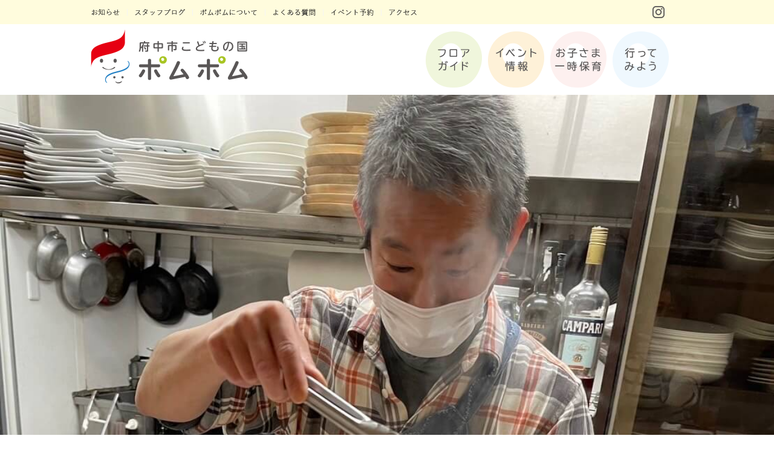

--- FILE ---
content_type: text/html; charset=UTF-8
request_url: https://kodomo-fuchu.com/news/events/8263
body_size: 10341
content:
<!DOCTYPE html>
<html lang="ja"
	itemscope 
	itemtype="http://schema.org/Article" 
	prefix="og: http://ogp.me/ns#"  class="no-js">

<head>
<script src="https://use.typekit.net/vck8mgf.js"></script>
<script>try{Typekit.load({ async: true });}catch(e){}</script>
	<meta charset="UTF-8">
	<meta name="viewport" content="width=device-width, initial-scale=1">
	
	<meta name="description" itemprop="description" content="  5月21日(日)　たべりカフェ料理教室11:30～13:00 | 府中市こどもの国ポムポムは、広島県府中市にある児童館です。また、子育て世代の皆さんを応援する子育て世代活動支援センター、木工のまち・府中における「木育」の推進拠点となっており、まわりには桜並木や水辺の広場もあり、季節によってはお花見や水遊びもできます。" />
	<meta property="og:description" content="  5月21日(日)　たべりカフェ料理教室11:30～13:00 | 府中市こどもの国ポムポムは、広島県府中市にある児童館です。また、子育て世代の皆さんを応援する子育て世代活動支援センター、木工のまち・府中における「木育」の推進拠点となっており、まわりには桜並木や水辺の広場もあり、季節によってはお花見や水遊びもできます。" />
	<meta name="twitter:description" content="  5月21日(日)　たべりカフェ料理教室11:30～13:00 | 府中市こどもの国ポムポムは、広島県府中市にある児童館です。また、子育て世代の皆さんを応援する子育て世代活動支援センター、木工のまち・府中における「木育」の推進拠点となっており、まわりには桜並木や水辺の広場もあり、季節によってはお花見や水遊びもできます。" />
	
	<link rel="profile" href="http://gmpg.org/xfn/11">
	<link rel="stylesheet" href="https://maxcdn.bootstrapcdn.com/font-awesome/4.4.0/css/font-awesome.min.css">

<link rel="stylesheet" href="https://kodomo-fuchu.com/wp-content/themes/pompom/common/css/common.css">
<script src="https://kodomo-fuchu.com/wp-content/themes/pompom/js/jquery-1.9.1.min.js"></script>
<link rel="stylesheet" href="https://kodomo-fuchu.com/wp-content/themes/pompom/css/top.css">
<script src="https://kodomo-fuchu.com/wp-content/themes/pompom/js/modal.js"></script>
<link rel="stylesheet" href="https://kodomo-fuchu.com/wp-content/themes/pompom/css/s_phone.css" />
<script src="https://kodomo-fuchu.com/wp-content/themes/pompom/common/js/jquery.min.js"></script>
<script src="https://kodomo-fuchu.com/wp-content/themes/pompom/common/js/instafeed.min.js"></script>
<script src="https://kodomo-fuchu.com/wp-content/themes/pompom/common/js/jquery.simplyscroll.js"></script>
<script type="text/javascript">
//<![CDATA[
$(document).ready(function(){
    $("#topBtn").hide(); //とりあえず隠す
    $(window).on("scroll", function() {
        if ($(this).scrollTop() > 100) { //100以上にスクロールされた／されている時は
            $("#topBtn").fadeIn("fast"); //ふわっと表示
        } else { //それ意外は
            $("#topBtn").fadeOut("fast"); //ふわっと非表示
        }
    });
    $('#topBtn').click(function () {
        $('body,html').animate({
        scrollTop: 0
        }, 400);
        return false;
    });
});
//]]>
</script>
<!--<script src="http://zipaddr.com/js/zipaddrx.js" charset="UTF-8"></script>-->
<!--[if lt IE 9]>
<script src="https://kodomo-fuchu.com/wp-content/themes/pompom/common/js/html5shiv.js"></script>
<script src="https://kodomo-fuchu.com/wp-content/themes/pompom/common/js/css3-mediaqueries.js"></script>
<![endif]-->
<script src="https://kodomo-fuchu.com/wp-content/themes/pompom/common/js/jquery.flexslider-min.js"></script>
<script>
$(document).ready(function() {
	$('.flexslider').flexslider();
});
</script>

		<script>(function(html){html.className = html.className.replace(/\bno-js\b/,'js')})(document.documentElement);</script>
<title>5月21日(日)　たべりカフェ料理教室11:30～13:00 ◇イベント・ワークショップ - 府中市こどもの国 ポムポム｜考え、学び、感じて、遊ぶ場所。たのしく、心はずむ♪</title>

<!-- All in One SEO Pack 2.4.3.1 by Michael Torbert of Semper Fi Web Design[3095,3180] -->
<meta name="keywords"  content="たべりカフェ,料理教室" />

<link rel="canonical" href="https://kodomo-fuchu.com/news/events/8263" />
<meta property="og:title" content="5月21日(日)　たべりカフェ料理教室11:30～13:00 ◇イベント・ワークショップ - 府中市こどもの国 ポムポム｜考え、学び、感じて、遊ぶ場所。たのしく、心はずむ♪" />
<meta property="og:type" content="article" />
<meta property="og:url" content="https://kodomo-fuchu.com/news/events/8263" />
<meta property="og:image" content="https://kodomo-fuchu.com/wp-content/uploads/2018/03/ogp.jpg" />
<meta property="og:site_name" content="府中市こどもの国 ポムポム｜考え、学び、感じて、遊ぶ場所。たのしく、心はずむ♪" />
<meta property="article:published_time" content="2023-04-12T10:42:35Z" />
<meta property="article:modified_time" content="2023-05-21T10:44:59Z" />
<meta name="twitter:card" content="summary" />
<meta name="twitter:site" content="府中市こどもの国 ポムポム｜考え、学び、感じて、遊ぶ場所。たのしく、心はずむ♪" />
<meta name="twitter:title" content="5月21日(日)　たべりカフェ料理教室11:30～13:00 ◇イベント・ワークショップ - 府中市こどもの国 ポムポム｜考え、学び、感じて、遊ぶ場所。たのしく、心はずむ♪" />
<meta name="twitter:image" content="https://kodomo-fuchu.com/wp-content/uploads/2018/03/ogp.jpg" />
<meta itemprop="image" content="https://kodomo-fuchu.com/wp-content/uploads/2018/03/ogp.jpg" />
<!-- /all in one seo pack -->
<link rel='dns-prefetch' href='//fonts.googleapis.com' />
<link rel='dns-prefetch' href='//s.w.org' />
<link rel="alternate" type="application/rss+xml" title="府中市こどもの国 ポムポム｜考え、学び、感じて、遊ぶ場所。たのしく、心はずむ♪ &raquo; フィード" href="https://kodomo-fuchu.com/feed" />
<link rel="alternate" type="application/rss+xml" title="府中市こどもの国 ポムポム｜考え、学び、感じて、遊ぶ場所。たのしく、心はずむ♪ &raquo; コメントフィード" href="https://kodomo-fuchu.com/comments/feed" />
		<script type="text/javascript">
			window._wpemojiSettings = {"baseUrl":"https:\/\/s.w.org\/images\/core\/emoji\/2\/72x72\/","ext":".png","svgUrl":"https:\/\/s.w.org\/images\/core\/emoji\/2\/svg\/","svgExt":".svg","source":{"concatemoji":"https:\/\/kodomo-fuchu.com\/wp-includes\/js\/wp-emoji-release.min.js?ver=4.6.29"}};
			!function(e,o,t){var a,n,r;function i(e){var t=o.createElement("script");t.src=e,t.type="text/javascript",o.getElementsByTagName("head")[0].appendChild(t)}for(r=Array("simple","flag","unicode8","diversity","unicode9"),t.supports={everything:!0,everythingExceptFlag:!0},n=0;n<r.length;n++)t.supports[r[n]]=function(e){var t,a,n=o.createElement("canvas"),r=n.getContext&&n.getContext("2d"),i=String.fromCharCode;if(!r||!r.fillText)return!1;switch(r.textBaseline="top",r.font="600 32px Arial",e){case"flag":return(r.fillText(i(55356,56806,55356,56826),0,0),n.toDataURL().length<3e3)?!1:(r.clearRect(0,0,n.width,n.height),r.fillText(i(55356,57331,65039,8205,55356,57096),0,0),a=n.toDataURL(),r.clearRect(0,0,n.width,n.height),r.fillText(i(55356,57331,55356,57096),0,0),a!==n.toDataURL());case"diversity":return r.fillText(i(55356,57221),0,0),a=(t=r.getImageData(16,16,1,1).data)[0]+","+t[1]+","+t[2]+","+t[3],r.fillText(i(55356,57221,55356,57343),0,0),a!=(t=r.getImageData(16,16,1,1).data)[0]+","+t[1]+","+t[2]+","+t[3];case"simple":return r.fillText(i(55357,56835),0,0),0!==r.getImageData(16,16,1,1).data[0];case"unicode8":return r.fillText(i(55356,57135),0,0),0!==r.getImageData(16,16,1,1).data[0];case"unicode9":return r.fillText(i(55358,56631),0,0),0!==r.getImageData(16,16,1,1).data[0]}return!1}(r[n]),t.supports.everything=t.supports.everything&&t.supports[r[n]],"flag"!==r[n]&&(t.supports.everythingExceptFlag=t.supports.everythingExceptFlag&&t.supports[r[n]]);t.supports.everythingExceptFlag=t.supports.everythingExceptFlag&&!t.supports.flag,t.DOMReady=!1,t.readyCallback=function(){t.DOMReady=!0},t.supports.everything||(a=function(){t.readyCallback()},o.addEventListener?(o.addEventListener("DOMContentLoaded",a,!1),e.addEventListener("load",a,!1)):(e.attachEvent("onload",a),o.attachEvent("onreadystatechange",function(){"complete"===o.readyState&&t.readyCallback()})),(a=t.source||{}).concatemoji?i(a.concatemoji):a.wpemoji&&a.twemoji&&(i(a.twemoji),i(a.wpemoji)))}(window,document,window._wpemojiSettings);
		</script>
		<style type="text/css">
img.wp-smiley,
img.emoji {
	display: inline !important;
	border: none !important;
	box-shadow: none !important;
	height: 1em !important;
	width: 1em !important;
	margin: 0 .07em !important;
	vertical-align: -0.1em !important;
	background: none !important;
	padding: 0 !important;
}
</style>
<link rel='stylesheet' id='yarppWidgetCss-css'  href='https://kodomo-fuchu.com/wp-content/plugins/yet-another-related-posts-plugin/style/widget.css?ver=4.6.29' type='text/css' media='all' />
<link rel='stylesheet' id='sb_instagram_styles-css'  href='https://kodomo-fuchu.com/wp-content/plugins/instagram-feed/css/sbi-styles.min.css?ver=2.6.2' type='text/css' media='all' />
<link rel='stylesheet' id='twentysixteen-fonts-css'  href='https://fonts.googleapis.com/css?family=Merriweather%3A400%2C700%2C900%2C400italic%2C700italic%2C900italic%7CInconsolata%3A400&#038;subset=latin%2Clatin-ext' type='text/css' media='all' />
<link rel='stylesheet' id='genericons-css'  href='https://kodomo-fuchu.com/wp-content/themes/pompom/genericons/genericons.css?ver=3.4.1' type='text/css' media='all' />
<link rel='stylesheet' id='twentysixteen-style-css'  href='https://kodomo-fuchu.com/wp-content/themes/pompom/style.css?ver=4.6.29' type='text/css' media='all' />
<!--[if lt IE 10]>
<link rel='stylesheet' id='twentysixteen-ie-css'  href='https://kodomo-fuchu.com/wp-content/themes/pompom/css/ie.css?ver=20160412' type='text/css' media='all' />
<![endif]-->
<!--[if lt IE 9]>
<link rel='stylesheet' id='twentysixteen-ie8-css'  href='https://kodomo-fuchu.com/wp-content/themes/pompom/css/ie8.css?ver=20160412' type='text/css' media='all' />
<![endif]-->
<!--[if lt IE 8]>
<link rel='stylesheet' id='twentysixteen-ie7-css'  href='https://kodomo-fuchu.com/wp-content/themes/pompom/css/ie7.css?ver=20160412' type='text/css' media='all' />
<![endif]-->
<script type='text/javascript' src='https://kodomo-fuchu.com/wp-includes/js/jquery/jquery.js?ver=1.12.4'></script>
<script type='text/javascript' src='https://kodomo-fuchu.com/wp-includes/js/jquery/jquery-migrate.min.js?ver=1.4.1'></script>
<script type='text/javascript' src='https://kodomo-fuchu.com/wp-content/plugins/duracelltomi-google-tag-manager/js/gtm4wp-form-move-tracker.js?ver=1.7.2'></script>
<!--[if lt IE 9]>
<script type='text/javascript' src='https://kodomo-fuchu.com/wp-content/themes/pompom/js/html5.js?ver=3.7.3'></script>
<![endif]-->
<link rel='https://api.w.org/' href='https://kodomo-fuchu.com/wp-json/' />
<link rel="EditURI" type="application/rsd+xml" title="RSD" href="https://kodomo-fuchu.com/xmlrpc.php?rsd" />
<link rel="wlwmanifest" type="application/wlwmanifest+xml" href="https://kodomo-fuchu.com/wp-includes/wlwmanifest.xml" /> 
<link rel='prev' title='5月21日(日)　DDD.Labo×ポムポム　3Dペンで絵を描いちゃお！10:00～10:40' href='https://kodomo-fuchu.com/news/events/8201' />
<link rel='next' title='5月23日(火)　ママクック10:00～13:00' href='https://kodomo-fuchu.com/news/events/8148' />
<meta name="generator" content="WordPress 4.6.29" />
<link rel='shortlink' href='https://kodomo-fuchu.com/?p=8263' />
<link rel="alternate" type="application/json+oembed" href="https://kodomo-fuchu.com/wp-json/oembed/1.0/embed?url=https%3A%2F%2Fkodomo-fuchu.com%2Fnews%2Fevents%2F8263" />
<link rel="alternate" type="text/xml+oembed" href="https://kodomo-fuchu.com/wp-json/oembed/1.0/embed?url=https%3A%2F%2Fkodomo-fuchu.com%2Fnews%2Fevents%2F8263&#038;format=xml" />
<!-- Favicon Rotator -->
<link rel="shortcut icon" href="https://kodomo-fuchu.com/wp-content/uploads/2018/03/favicon-16x16.png" />
<!-- End Favicon Rotator -->
<script type="text/javascript">
	window._se_plugin_version = '8.1.9';
</script>

<!-- Google Tag Manager for WordPress by DuracellTomi - http://duracelltomi.com -->
<script data-cfasync="false" type="text/javascript">
	var gtm4wp_datalayer_name = "dataLayer";
	var dataLayer = dataLayer || [];
	dataLayer.push({"pagePostType":"post","pagePostType2":"single-post","pageCategory":["events"],"pageAttributes":["%e3%81%9f%e3%81%b9%e3%82%8a%e3%82%ab%e3%83%95%e3%82%a7","%e6%96%99%e7%90%86%e6%95%99%e5%ae%a4"],"pagePostAuthor":"staff"});
</script>
<script data-cfasync="false">(function(w,d,s,l,i){w[l]=w[l]||[];w[l].push({'gtm.start':
new Date().getTime(),event:'gtm.js'});var f=d.getElementsByTagName(s)[0],
j=d.createElement(s),dl=l!='dataLayer'?'&l='+l:'';j.async=true;j.src=
'//www.googletagmanager.com/gtm.'+'js?id='+i+dl;f.parentNode.insertBefore(j,f);
})(window,document,'script','dataLayer','GTM-MK5MR92');</script>
<!-- End Google Tag Manager -->
<!-- End Google Tag Manager for WordPress by DuracellTomi -->
<script src="https://kodomo-fuchu.com/wp-content/themes/pompom/common/js/common2.js"></script>


	<link rel="stylesheet" href="https://kodomo-fuchu.com/wp-content/themes/pompom/css/edit.css">
</head>

<body class="single single-post postid-8263 single-format-standard group-blog no-sidebar">
<div id="wrapper">
	<header id="header">
		<div class="innerArea">
			<div class="innerOut">
				<div class="inner clearfix">
					<div class="hlinksArea">
						<ul class="hlinks clearfix">
							<li><a href="/category/news/info/" class="hover"><img src="https://kodomo-fuchu.com/wp-content/themes/pompom/common/images/hbtn01.png" alt="お知らせ"></a></li>
							<li><a href="/category/news/staff-blog/" class="hover"><img src="https://kodomo-fuchu.com/wp-content/themes/pompom/common/images/hbtn02.png" alt="スタッフブログ"></a></li>
							<li><a href="/aboutus/" class="hover"><img src="https://kodomo-fuchu.com/wp-content/themes/pompom/common/images/hbtn03.png" alt="ポムポムについて"></a></li>
							<li><a href="/facility/#p03" class="hover"><img src="https://kodomo-fuchu.com/wp-content/themes/pompom/common/images/hbtn06.png" alt="よくある質問"></a></li>
							<li><a href="https://airrsv.net/kodomo-fuchu/calendar" target="_blank" class="hover"><img src="https://kodomo-fuchu.com/wp-content/themes/pompom/common/images/hbtn07.png" alt="イベントカレンダー"></a></li>
							<li><a href="/facility/#p02" class="hover"><img src="https://kodomo-fuchu.com/wp-content/themes/pompom/common/images/hbtn05.png" alt="アクセス"></a></li>
						</ul>
						<ul class="hsns clearfix">
							<!--<li><a href="#" target="_blank" class="hover"><img src="https://kodomo-fuchu.com/wp-content/themes/pompom/common/images/hsns_btn01.png" alt="Twitter"></a></li>
							<li><a href="#" target="_blank" class="hover"><img src="https://kodomo-fuchu.com/wp-content/themes/pompom/common/images/hsns_btn02.png" alt="Facebook"></a></li>-->
							<li><a href="https://www.instagram.com/kodomo_fuchu/" target="_blank" class="hover"><img src="https://kodomo-fuchu.com/wp-content/themes/pompom/common/images/hsns_btn03.png" alt="Instagram"></a></li>
						</ul>
					</div>
				</div>
			</div>
			
			<div class="innerOut02">
				<div class="inner clearfix">
					<p class="hlogo"><a href="/"><img src="https://kodomo-fuchu.com/wp-content/themes/pompom/common/images/hlogo.png" alt="府中市こどもの国 ポムポム"></a></p>
					<ul class="navi clearfix">
						<li><a href="/facility/" class="hover"><img src="https://kodomo-fuchu.com/wp-content/themes/pompom/common/images/navi_btn01.png" alt="フロアガイド"></a></li>
						<li><a href="/category/news/events/" class="hover"><img src="https://kodomo-fuchu.com/wp-content/themes/pompom/common/images/navi_btn02.png" alt="イベント情報"></a></li>
						<li><a href="/childcare/" class="hover"><img src="https://kodomo-fuchu.com/wp-content/themes/pompom/common/images/navi_btn03.png" alt="お子さま一時保育"></a></li>
						<li><a href="/facility/#p02" class="hover"><img src="https://kodomo-fuchu.com/wp-content/themes/pompom/common/images/navi_btn04.png" alt="行ってみよう"></a></li>
					</ul>
				</div>
			</div>
		</div>
		<div class="spHead">
			<nav class="spNavi">
				<ul class="spnavi clearfix">
					<li class="open"><a data-target="con" class="modal-open"><img src="https://kodomo-fuchu.com/wp-content/themes/pompom/common/images/sp_menu.jpg" alt="メニュー"></a></li>
					<li><a href="/category/news/events/"><img src="https://kodomo-fuchu.com/wp-content/themes/pompom/common/images/sp_events.jpg" alt="イベント情報"></a></li>
					<li><a href="/"><img src="https://kodomo-fuchu.com/wp-content/themes/pompom/common/images/sp_home.jpg" alt="府中市こどもの国 ポムポム"></a></li>
				</ul>
	
			</nav>
		</div><!--spHead-->
	</header><!-- //#header -->
	
	<div id="compliance">
		<div class="innerArea">
			<div class="innerOut">
				<div class="inner clearfix">
					<div class="hlinksArea">
						<ul class="hlinks clearfix">
							<li><a href="/category/news/info/" class="hover"><img src="https://kodomo-fuchu.com/wp-content/themes/pompom/common/images/hbtn01.png" alt="お知らせ"></a></li>
							<li><a href="/category/news/events/" class="hover"><img src="https://kodomo-fuchu.com/wp-content/themes/pompom/common/images/hbtn02.png" alt="スタッフブログ"></a></li>
							<li><a href="/aboutus/" class="hover"><img src="https://kodomo-fuchu.com/wp-content/themes/pompom/common/images/hbtn03.png" alt="ポムポムについて"></a></li>
							<li><a href="/facility/#p03" class="hover"><img src="https://kodomo-fuchu.com/wp-content/themes/pompom/common/images/hbtn06.png" alt="よくある質問"></a></li>
							<li><a href="https://airrsv.net/kodomo-fuchu/calendar" target="_blank" class="hover"><img src="https://kodomo-fuchu.com/wp-content/themes/pompom/common/images/hbtn07.png" alt="イベントカレンダー"></a></li>
							<li><a href="/facility/#p02" class="hover"><img src="https://kodomo-fuchu.com/wp-content/themes/pompom/common/images/hbtn05.png" alt="アクセス"></a></li>
						</ul>
						
						<ul class="hsns clearfix">
							<!--<li><a href="#" target="_blank" class="hover"><img src="https://kodomo-fuchu.com/wp-content/themes/pompom/common/images/hsns_btn01.png" alt="Twitter"></a></li>
							<li><a href="#" target="_blank" class="hover"><img src="https://kodomo-fuchu.com/wp-content/themes/pompom/common/images/hsns_btn02.png" alt="Facebook"></a></li>-->
							<li><a href="https://www.instagram.com/kodomo_fuchu/" target="_blank" class="hover"><img src="https://kodomo-fuchu.com/wp-content/themes/pompom/common/images/hsns_btn03.png" alt="Instagram"></a></li>
						</ul>
					</div>
				</div>
			</div>
			
			<div class="innerOut02">
				<div class="inner clearfix">
					<p class="hlogo"><a href="/"><img src="https://kodomo-fuchu.com/wp-content/themes/pompom/common/images/hlogo_s.png" alt="府中市こどもの国 ポムポム"></a></p>
					<ul class="navi1">
						<li><a href="/facility/" class="hover"></a></li>
						<li><a href="/category/news/events/" class="hover"></a></li>
						<li><a href="/childcare/" class="hover"></a></li>
						<li><a href="/facility/#p02" class="hover"></a></li>
					</ul>
				</div>
			</div>
		</div>
	<!--//#compliance--></div>

	<div id="contents"><div id="primary" class="content-area">
	<main id="main" class="site-main" role="main">


<article id="post-8263" class="post-8263 post type-post status-publish format-standard hentry category-events tag-58 tag-7">


        <div class="pro_wrap">
		        <img width="1109" height="1479" src="https://kodomo-fuchu.com/wp-content/uploads/2023/03/IMG_4989.jpg" class="attachment-full size-full" alt="たべり" />        			
	<header class="entry-header">
		<h1 class="entry-title tk-tbudrgothic-std">5月21日(日)　たべりカフェ料理教室11:30～13:00</h1>
	
      <div class="data-wrap">
		<span class="posted-on">2023.04.12</span><ul class="post-categories">
	<li><a href="https://kodomo-fuchu.com/category/news/events" rel="category tag">イベント・ワークショップ</a></li></ul> / <span class="tags-links"><a href="https://kodomo-fuchu.com/tag/%e3%81%9f%e3%81%b9%e3%82%8a%e3%82%ab%e3%83%95%e3%82%a7" rel="tag">たべりカフェ</a> <a href="https://kodomo-fuchu.com/tag/%e6%96%99%e7%90%86%e6%95%99%e5%ae%a4" rel="tag">料理教室</a></span>
      </div><!--.data-wrap-->

        <div class="pro_wrap">
                <h2 class="description">今回は「中林商店さんの朝びき鶏と府中産の野菜を使った意外と簡単パエリア」です</h2>
		        </div><!--.pro_wrap-->
		
	</header><!-- .entry-header -->
	
	    
	<div class="entry-content">
        <div class="pro_wrap">
	
			<div class="pro_box">
                <h2 class="mb0">たべりカフェ料理教室では...</h2>
		                <p><p>府中市のたべりカフェシェフが教える簡単クッキング教室!!</p>
<p>今回は府中市の唯一の鶏肉専門店である「中林商店」さんの〝朝びき鶏〟を使ってパエリアを作ります。</p>
<p>&nbsp;</p>
<p><strong>※今回はお子様の預かりは行っていません。</strong></p>
</p>
        								<!--pro_box--></div>

        
			<div class="pro_box">
                <h2 class="mb0">持ち物</h2>
		                <p><p>・エプロン・三角巾・ハンドタオル・上履き</p>
</p>
        				<!--pro_box--></div>

        
			<div class="pro_box">
                <h2 class="mb0">イベント場所</h2>
		                <p><p>ポムズキッチン</p>
</p>
        				<!--pro_box--></div>

        
			<div class="pro_box">
                <h2 class="mb0">料金</h2>
		                <p><p>￥1200</p>
</p>
        				<!--pro_box--></div>

        
			<div class="pro_box">
                <h2 class="mb0">対象者</h2>
		                <p><p>保護者</p>
</p>
        				<!--pro_box--></div>

        
			<div class="pro_box">
                <h2 class="mb0">受付・支払い方法</h2>
		                <p><p>お支払いについては、受付にて現金でお支払いください。<br />
当日、予約したスマートフォンや予約番号を書いた紙を持参し東館事務所で受付をお願いします。<br />
イベントの開始時刻は厳守です。万が一、交通機関の乱れにより受付時間に遅れる場合は電話連絡をお願いします。</p>
</p>
        				<!--pro_box--></div>

        
			<div class="pro_box">
                <h2 class="mb0">注意事項</h2>
		                <p><p><span data-sheets-value="{&quot;1&quot;:2,&quot;2&quot;:&quot;・発熱・咳・倦怠感などの症状がある方に関しては入場を制限させていただく場合がございますn　　　　　　　　　　　　・新型コロナウイルス対策として、参加人数を変更する場合がございますのでご了承ください。n・同日付の同イベントに2重予約が確認された場合誤操作と判断し、自動的に後から予約した内容をキャンセルさせて頂きます。n・イベント開催時間内にご連絡がなかった場合は、次回の同イベントへの予約は自動的にキャンセルさせて頂きますのでご了承願います。。n・当館でおきた事故等に関しては一切の責任を負いかねます。n・当日午前6：00時点で府中市に警報が出ている場合は当館は休館、イベントも全て中止となります。その際は当館からの連絡はございませんのでご了承ください。開館中に警報等が出た場合に限り、緊急連絡先にご連絡します。nn・以上の内容を承諾した方のみ参加できますのでご理解のほどよろしくお願いいたします。&quot;}" data-sheets-userformat="{&quot;2&quot;:15293,&quot;3&quot;:{&quot;1&quot;:0},&quot;5&quot;:{&quot;1&quot;:[{&quot;1&quot;:2,&quot;2&quot;:0,&quot;5&quot;:{&quot;1&quot;:2,&quot;2&quot;:0}},{&quot;1&quot;:0,&quot;2&quot;:0,&quot;3&quot;:3},{&quot;1&quot;:1,&quot;2&quot;:0,&quot;4&quot;:1}]},&quot;6&quot;:{&quot;1&quot;:[{&quot;1&quot;:2,&quot;2&quot;:0,&quot;5&quot;:{&quot;1&quot;:2,&quot;2&quot;:0}},{&quot;1&quot;:0,&quot;2&quot;:0,&quot;3&quot;:3},{&quot;1&quot;:1,&quot;2&quot;:0,&quot;4&quot;:1}]},&quot;7&quot;:{&quot;1&quot;:[{&quot;1&quot;:2,&quot;2&quot;:0,&quot;5&quot;:{&quot;1&quot;:2,&quot;2&quot;:0}},{&quot;1&quot;:0,&quot;2&quot;:0,&quot;3&quot;:3},{&quot;1&quot;:1,&quot;2&quot;:0,&quot;4&quot;:1}]},&quot;8&quot;:{&quot;1&quot;:[{&quot;1&quot;:2,&quot;2&quot;:0,&quot;5&quot;:{&quot;1&quot;:2,&quot;2&quot;:0}},{&quot;1&quot;:0,&quot;2&quot;:0,&quot;3&quot;:3},{&quot;1&quot;:1,&quot;2&quot;:0,&quot;4&quot;:1}]},&quot;10&quot;:1,&quot;11&quot;:4,&quot;12&quot;:0,&quot;14&quot;:{&quot;1&quot;:2,&quot;2&quot;:0},&quot;15&quot;:&quot;'ＭＳ 明朝'&quot;,&quot;16&quot;:10}">・発熱・咳・倦怠感などの症状がある方に関しては入場を制限させていただく場合がございます。<br />
・新型コロナウイルス対策として、参加人数を変更する場合がございますのでご了承ください。<br />
・同日付の同イベントに2重予約が確認された場合誤操作と判断し、自動的に後から予約した内容をキャンセルさせていただきます。<br />
・イベント開催時間内にご連絡がなかった場合は、次回の同イベントへの予約は自動的にキャンセルさせていただきますのでご了承願います。<br />
・当館でおきた事故等に関しては一切の責任を負いかねます。<br />
・当日午前6：00時点で府中市に警報が出ている場合は当館は休館、イベントも全て中止となります。その際は当館からの連絡はございませんのでご了承ください。</span></p>
<p>・以上の内容を承諾した方のみ参加できますのでご理解のほどよろしくお願いいたします。</p>
</p>
        				<!--pro_box--></div>

        
			<div class="pro_box">
                				<!--pro_box--></div>

        
			<div class="pro_box">
                				<!--pro_box--></div>

        
			<div class="pro_box">
                				<!--pro_box--></div>

			<div class="pro_box">
        	<a href="https://airrsv.net/kodomo-fuchu/calendar/menuDetail/?schdlId=T00297E5EC" class="square_btn">予約はこちら</a>
	  				<!--pro_box--></div>
<div class="pro_box">
<!--pro_box--></div>
        </div><!--.pro_wrap-->


                
			</div><!-- .entry-content -->

        
	<footer class="entry-footer">
			</footer><!-- .entry-footer -->
    
    </article><!-- #post-## -->
		
		       <div class="center-nav">
            <span class="nav-line">
        <a href="https://kodomo-fuchu.com/news/events/8201" rel="prev">« 前へ</a>            </span>
            <span class="nav-line">
          <ul class="post-categories">
	<li><a href="https://kodomo-fuchu.com/category/news/events" rel="category tag">イベント・ワークショップ</a></li></ul>            </span>
            <span class="nav-line">
        <a href="https://kodomo-fuchu.com/news/events/8148" rel="next">次へ »</a>            </span>
        </div>

        <!--YARPP関連記事-->
       <div class='yarpp-related'>
<p id="post-syokai2">この記事のあとによく読まれています！</p>
<div class="masonry_all2">
<div class="masonry_all_position">
<div class="related-post">
				<div class="entry2 clearfix events">
		<article>
		<a href="https://kodomo-fuchu.com/news/events/7972"rel="bookmark"title="4月24日(月)　たべりカフェ料理教室11:30～13:00">

        <img width="250" height="250" src="https://kodomo-fuchu.com/wp-content/uploads/2023/03/IMG_4989-250x250.jpg" class="attachment-thumbnailMidium size-thumbnailMidium" alt="たべり" />
	<div class="category-title">4月24日(月)　たべりカフェ料理教室11:30～13:00</div></a>
<!--▼フィールド抜粋-->
<div class="entry-content">
	<div class="catch_p">
<!--カスタムフィールド-->
		<p>
3月からスタート!!　今回は「中林商店さんの朝びき鶏を使った...		</p>
	</div><!--catch_p-->
</div><!--entry-content-->
</article>
<!--▲カスタムフィールド-->
<div class="entry-content">
<div class="catch_p">
	<div class="clearfix">
		<div class="author_wrap clearfix">
			<div class="prof">
								<a href="https://kodomo-fuchu.com/author/staff">
				<img alt='' src='https://secure.gravatar.com/avatar/7480ebec7cfad2f4c0fa8b7eccd69706?s=96&#038;d=mm&#038;r=g' srcset='https://secure.gravatar.com/avatar/7480ebec7cfad2f4c0fa8b7eccd69706?s=192&amp;d=mm&amp;r=g 2x' class='avatar avatar-96 photo' height='96' width='96' />				</a>
			</div><!--.prof-->
			<div class="name_box">
				<span class="dep_box"></span><br>			
				<a href="https://kodomo-fuchu.com/author/staff" title="staff の投稿" rel="author">staff</a>			</div><!--.name_box-->
		</div><!--.author_wrap-->
	</div><!--.clearfix-->
	
				
		</div><!-- .catch_p -->
	</div><!-- .entry-content -->
<!--▲フィールド抜粋-->              
		</div><!--.entry2-->              
					<div class="entry2 clearfix events">
		<article>
		<a href="https://kodomo-fuchu.com/news/events/8197"rel="bookmark"title="7月16日(日)　DDD.Labo×ポムポム　3Dペンで絵を描いちゃお！13:00～13:40">

        <img width="250" height="250" src="https://kodomo-fuchu.com/wp-content/uploads/2023/02/IMG_3349-250x250.jpg" class="attachment-thumbnailMidium size-thumbnailMidium" alt="３D" />
	<div class="category-title">7月16日(日)　DDD.Labo×ポムポム　3Dペンで絵を描いちゃお！13:00～13:40</div></a>
<!--▼フィールド抜粋-->
<div class="entry-content">
	<div class="catch_p">
<!--カスタムフィールド-->
		<p>
3Dペン体験をしてみよう！		</p>
	</div><!--catch_p-->
</div><!--entry-content-->
</article>
<!--▲カスタムフィールド-->
<div class="entry-content">
<div class="catch_p">
	<div class="clearfix">
		<div class="author_wrap clearfix">
			<div class="prof">
								<a href="https://kodomo-fuchu.com/author/staff">
				<img alt='' src='https://secure.gravatar.com/avatar/7480ebec7cfad2f4c0fa8b7eccd69706?s=96&#038;d=mm&#038;r=g' srcset='https://secure.gravatar.com/avatar/7480ebec7cfad2f4c0fa8b7eccd69706?s=192&amp;d=mm&amp;r=g 2x' class='avatar avatar-96 photo' height='96' width='96' />				</a>
			</div><!--.prof-->
			<div class="name_box">
				<span class="dep_box"></span><br>			
				<a href="https://kodomo-fuchu.com/author/staff" title="staff の投稿" rel="author">staff</a>			</div><!--.name_box-->
		</div><!--.author_wrap-->
	</div><!--.clearfix-->
	
				
		</div><!-- .catch_p -->
	</div><!-- .entry-content -->
<!--▲フィールド抜粋-->              
		</div><!--.entry2-->              
					<div class="entry2 clearfix events">
		<article>
		<a href="https://kodomo-fuchu.com/news/events/8199"rel="bookmark"title="5月21日(日)　DDD.Labo×ポムポム　3Dペンで絵を描いちゃお！11:00～11:40">

        <img width="250" height="250" src="https://kodomo-fuchu.com/wp-content/uploads/2023/02/IMG_3349-250x250.jpg" class="attachment-thumbnailMidium size-thumbnailMidium" alt="３D" />
	<div class="category-title">5月21日(日)　DDD.Labo×ポムポム　3Dペンで絵を描いちゃお！11:00～11:40</div></a>
<!--▼フィールド抜粋-->
<div class="entry-content">
	<div class="catch_p">
<!--カスタムフィールド-->
		<p>
3Dペン体験をしてみよう！		</p>
	</div><!--catch_p-->
</div><!--entry-content-->
</article>
<!--▲カスタムフィールド-->
<div class="entry-content">
<div class="catch_p">
	<div class="clearfix">
		<div class="author_wrap clearfix">
			<div class="prof">
								<a href="https://kodomo-fuchu.com/author/staff">
				<img alt='' src='https://secure.gravatar.com/avatar/7480ebec7cfad2f4c0fa8b7eccd69706?s=96&#038;d=mm&#038;r=g' srcset='https://secure.gravatar.com/avatar/7480ebec7cfad2f4c0fa8b7eccd69706?s=192&amp;d=mm&amp;r=g 2x' class='avatar avatar-96 photo' height='96' width='96' />				</a>
			</div><!--.prof-->
			<div class="name_box">
				<span class="dep_box"></span><br>			
				<a href="https://kodomo-fuchu.com/author/staff" title="staff の投稿" rel="author">staff</a>			</div><!--.name_box-->
		</div><!--.author_wrap-->
	</div><!--.clearfix-->
	
				
		</div><!-- .catch_p -->
	</div><!-- .entry-content -->
<!--▲フィールド抜粋-->              
		</div><!--.entry2-->              
					<div class="entry2 clearfix events">
		<article>
		<a href="https://kodomo-fuchu.com/news/events/8201"rel="bookmark"title="5月21日(日)　DDD.Labo×ポムポム　3Dペンで絵を描いちゃお！10:00～10:40">

        <img width="250" height="250" src="https://kodomo-fuchu.com/wp-content/uploads/2023/02/IMG_3349-250x250.jpg" class="attachment-thumbnailMidium size-thumbnailMidium" alt="３D" />
	<div class="category-title">5月21日(日)　DDD.Labo×ポムポム　3Dペンで絵を描いちゃお！10:00～10:40</div></a>
<!--▼フィールド抜粋-->
<div class="entry-content">
	<div class="catch_p">
<!--カスタムフィールド-->
		<p>
3Dペン体験をしてみよう！		</p>
	</div><!--catch_p-->
</div><!--entry-content-->
</article>
<!--▲カスタムフィールド-->
<div class="entry-content">
<div class="catch_p">
	<div class="clearfix">
		<div class="author_wrap clearfix">
			<div class="prof">
								<a href="https://kodomo-fuchu.com/author/staff">
				<img alt='' src='https://secure.gravatar.com/avatar/7480ebec7cfad2f4c0fa8b7eccd69706?s=96&#038;d=mm&#038;r=g' srcset='https://secure.gravatar.com/avatar/7480ebec7cfad2f4c0fa8b7eccd69706?s=192&amp;d=mm&amp;r=g 2x' class='avatar avatar-96 photo' height='96' width='96' />				</a>
			</div><!--.prof-->
			<div class="name_box">
				<span class="dep_box"></span><br>			
				<a href="https://kodomo-fuchu.com/author/staff" title="staff の投稿" rel="author">staff</a>			</div><!--.name_box-->
		</div><!--.author_wrap-->
	</div><!--.clearfix-->
	
				
		</div><!-- .catch_p -->
	</div><!-- .entry-content -->
<!--▲フィールド抜粋-->              
		</div><!--.entry2-->              
			</div><!-- .related-post -->

</div><!-- .masonry_all_position -->
</div><!-- .masonry_all -->
<div class="clear"></div>
</div>


  </main><!-- .site-main -->

	
</div><!-- .content-area -->

<script type="application/ld+json">
  {
    "@context": "http://schema.org",
    "@type": "NewsArticle",
    "mainEntityOfPage":{
      "@type":"WebPage",
      "@id":"https://kodomo-fuchu.com/news/events/8263"
    },
    "headline": "5月21日(日)　たべりカフェ料理教室11:30～13:00",
    "image": {
      "@type": "ImageObject",
      "url": "",
      "height": ,
      "width":     },
    "datePublished": "2023-04-12T10:42:35+0900",
    "dateModified": "2023-05-21T10:44:59+0900",
    "author": {
      "@type": "Person",
      "name": "staff"
    },
    "publisher": {
      "@type": "Organization",
      "name": "府中市こどもの国 ポムポム｜考え、学び、感じて、遊ぶ場所。たのしく、心はずむ♪",
      "logo": {
        "@type": "ImageObject",
        "url": "https://kodomo-fuchu.com/wp-content/themes/pompom/img/publisher-logo.png",
        "width": 600,
        "height": 60
      }
    },
    "description": ""
  }
</script>


	
	</div><!-- //#content -->

	<footer id="footer">
		
		<div id="boxFoot">
			<section>
				<div class="inner fo16">
					<div class="map"><img src="https://kodomo-fuchu.com/wp-content/themes/pompom/common/images/map.jpg" alt="広島県府中市児童館　府中市こどもの国 ポムポム"></div>
					<div class="clearfix">
						<p>広島県府中市児童館　府中市こどもの国 ポムポム<br>所在地：広島県府中市土生町1581-7<br>tel：0847-41-4145<br>開館時間：9：00～18：00（時間制・人数制で開館しております。）<br>休館日：毎週木曜日、年末年始（木曜日が祝日の場合は開館し、翌週水曜日を休館）</p>
						<nav class="fnavi">
							<ul>
								<li><a href="/">ホーム</a></li>
								<li><a href="/facility/">フロアガイド</a></li>
								<li><a href="/facility/#p02">アクセス</a></li>
								<li><a href="/childcare/">一時保育について</a></li>
								<li><a href="/category/news/info/">お知らせ</a></li>
								<li><a href="/category/news/events/">イベント・ワークショップ情報</a></li>
								<li><a href="/category/news/staff-blog/">スタッフブログ</a></li>
								<li><a href="/aboutus/">ポムポムについて</a></li>
								<li><a href="/facility/#p03">よくある質問</a></li>
								<li><a href="/inquiry/">お問い合わせ</a></li>
							</ul>
						</nav>
					<!--boxFoot--></div>
				</div>
			</section>
		<!--boxFoot--></div>
		<div class="boxBottom">
			<nav>
				<ul>
					<li><a href="/sitepolicy/">プライバシーポリシー</a></li>
					<li><a href="/sitemap/">サイトマップ</a></li>
				</ul>
			</nav>
			<p>2018 © POMPOM All Rights Reserved.</p>
		<!--boxBottom--></div>
	</footer>
</div><!-- #wrapper -->


<!-- Google Tag Manager (noscript) -->
<noscript><iframe src="//www.googletagmanager.com/ns.html?id=GTM-MK5MR92"
height="0" width="0" style="display:none;visibility:hidden"></iframe></noscript>
<!-- End Google Tag Manager (noscript) --><!-- Instagram Feed JS -->
<script type="text/javascript">
var sbiajaxurl = "https://kodomo-fuchu.com/wp-admin/admin-ajax.php";
</script>
<link rel='stylesheet' id='yarppRelatedCss-css'  href='https://kodomo-fuchu.com/wp-content/plugins/yet-another-related-posts-plugin/style/related.css?ver=4.6.29' type='text/css' media='all' />
<script type='text/javascript' src='https://kodomo-fuchu.com/wp-content/themes/pompom/js/skip-link-focus-fix.js?ver=20160412'></script>
<script type='text/javascript'>
/* <![CDATA[ */
var screenReaderText = {"expand":"\u30b5\u30d6\u30e1\u30cb\u30e5\u30fc\u3092\u5c55\u958b","collapse":"\u30b5\u30d6\u30e1\u30cb\u30e5\u30fc\u3092\u9589\u3058\u308b"};
/* ]]> */
</script>
<script type='text/javascript' src='https://kodomo-fuchu.com/wp-content/themes/pompom/js/functions.js?ver=20160412'></script>
<script type='text/javascript' src='https://kodomo-fuchu.com/wp-includes/js/wp-embed.min.js?ver=4.6.29'></script>

<div id="page-top">
    <a href="#" class="topBtn" id="topBtn" name="topBtn">TOPへ</a>
</div>
<!-- ここからモーダルウィンドウ -->
<div id="con" class="modal-content">
	<div class="s_phone">
		<img id="batsu" src="https://kodomo-fuchu.com/wp-content/themes/pompom/images/modal/btn_close.png" border="0"width="23px" height="23px">
		<div class="wrapper clearfix">
			<strong class="home"><a href="/">ホーム</a></strong>
			
			<div class="modal_search">
				<aside id="secondary" class="widget-area" role="complementary">
					<section id="search-3" class="widget widget_search">
						<form role="search" method="get" class="search-form" action="https://kodomo-fuchu.com/">
							<label>
								<span class="screen-reader-text">検索対象:</span>
								<input type="search" class="search-field" placeholder="検索 &hellip;" value="" name="s" title="検索対象:" />
							</label>
							<button type="submit" class="search-submit"><span class="screen-reader-text">検索</span></button>
						</form>
					</section>
				</aside>
			</div>
			
			<nav>
				<ul id="gNav" class="tableLayout">
					<li class="tit arr"><strong><a href="/facility/">フロアガイド</a></strong></li>
					<li><a href="/facility/#p01">フロアガイド</a></li>
					<li><a href="/facility/#p02">アクセス・開館時間</a></li>
					<li><a href="/facility/#p03">よくある質問/FAQ</a></li>
				</ul>
				
				<ul class="sns_icon">
					<!--<li><a href="#" target="_blank" class="hover"><img src="https://kodomo-fuchu.com/wp-content/themes/pompom/images/modal/icon_twitter.png" alt="Twitter"></a></li>
					<li><a href="#" target="_blank" class="hover"><img src="https://kodomo-fuchu.com/wp-content/themes/pompom/images/modal/icon_facebook.png" alt="Facebook"></a></li>-->
					<li><a href="https://www.instagram.com/kodomo_fuchu/" target="_blank" class="hover"><img src="https://kodomo-fuchu.com/wp-content/themes/pompom/images/modal/icon_instagram.png" alt="Instagram"></a></li>
				</ul>
				
				<ul id="gNav" class="tableLayout">
					<li class="tit arr"><strong><a href="/category/news/">新着情報</a></strong></li>
					<li><a href="/category/news/info/">お知らせ</a></li>
					<li><a href="/category/news/events/">イベント・ワークショップ情報</a></li>
					<li><a href="https://airrsv.net/kodomo-fuchu/calendar" target="_blank">イベント予約</a></li>
					<li><a href="/category/news/staff-blog/">スタッフブログ</a></li>
				</ul>
				
				<ul id="gNav" class="tableLayout">
					<li class="tit arr"><strong><a href="/aboutus/">ポムポムについて</a></strong></li>
					<li><a href="/aboutus/#p01">府中市こどもの国ポムポムとは</a></li>
					<li><a href="/aboutus/#p02">施設概要</a></li>
				</ul>
				
				<ul id="gNav" class="tableLayout">
					<li class="tit arr"><strong><a href="/childcare/">一時保育について</a></strong></li>
					<li><a href="/childcare/#p01">対象となる児童について</a></li>
					<li><a href="/childcare/#p02">ご利用・ご予約方法</a></li>
				</ul>
			</nav>
			
			<nav>
				<ul id="gNav2" class="tableLayout">
					<li class="tit" id="l1">
						<table width="100%" border="0" cellspacing="0" cellpadding="0">
							<tbody>
								<tr>
									<td><a href="/inquiry/">お問い合わせ</a></td>
									<td><a href="/sitepolicy/">プライバシーポリシー</a></td>
								</tr>
								<tr>
									<td><a href="/sitemap/">サイトマップ</a></td>
									<td class="none">&nbsp;</td>
								</tr>
							</tbody>
						</table>
					</li>
				</ul>
			</nav>
		</div><!--.wrapper-->
	</div><!--.s_phone-->
</div><!--.modal-content-->
<!-- ここまでモーダルウィンドウ -->

</body>
</html>


--- FILE ---
content_type: text/css
request_url: https://kodomo-fuchu.com/wp-content/themes/pompom/common/css/common.css
body_size: 4400
content:
@charset "UTF-8";


html, body, div, span, object, iframe,
h1, h2, h3, h4, h5, h6, p, blockquote, pre,
abbr, address, cite, code,
del, dfn, em, img, ins, kbd, q, samp,
small, strong, sub, sup, var,
b, i,
dl, dt, dd, ol, ul, li,
fieldset, form, label, legend,
table, caption, tbody, tfoot, thead, tr, th, td,
article, aside, canvas, details, figcaption, figure, 
footer, header, hgroup, menu, nav, section, summary,
time, mark, audio, video {
    margin:0;
    padding:0;
    border:0;
    outline:0;
    font-size:100%;
    vertical-align:baseline;
    background:transparent;
}
article,aside,details,figcaption,figure,
footer,header,hgroup,menu,nav,section { 
    display:block;
}
ul {
    list-style:none;
}
img {
	/*width:100%;*/
	border: none;
	vertical-align:bottom;
}
blockquote, q {
    quotes:none;
}
blockquote:before, blockquote:after,
q:before, q:after {
    content:'';
    content:none;
}
address, em, code, cite, dfn, var, optgroup {
  font-style: normal;
}
a {
    margin:0;
    padding:0;
    font-size:100%;
    vertical-align:baseline;
	text-decoration:none;
	outline:none;
}
a:hover {
	text-decoration:underline;
}
a.al:hover img {
	opacity:0.8;
	filter: alpha(opacity=80);
	-ms-filter:"alpha(opacity=80)";
}
table {
    border-collapse:collapse;
    border-spacing:0;
}
input, select {
    vertical-align:middle;
}
input[type="button"],input[type="text"],input[type="submit"],input[type="reset"],textarea {
   -webkit-appearance:none;
   border-radius:0;
}
.clearfix:after {
    content: "."; 
    display:block; 
    height:0; 
    clear:both; 
    visibility:hidden;
}
.innerArea .inner ul.clearfix:after {
	content: normal;
    display:inline; 
    height:0; 
    clear:none; 
    visibility:visible;
}
.clearfix {display:inline-block;}
* html .clearfix {height:1%;}
.clearfix {display:block;}

/*  common  */
.clear {
	font-size: 1px;
	height: 1px;
	clear: both;
}
.floatL {
	float:left;
	display:inline;
}

.floatR {
	float:right;
	display:inline;
}
.alignCenter {text-align:center;}
.alignLeft {text-align:left;}
.alignRight {text-align:right;}
.valignTop {vertical-align:top;}
.valignMiddle {vertical-align:middle;}
.valignBottom {vertical-align:bottom;}

.mt00 { margin-top: 0 !important; }
.mt05 { margin-top: 5px !important; }
.mt10 { margin-top: 10px !important; }
.mt15 { margin-top: 15px !important; }
.mt20 { margin-top: 20px !important; }
.mt25 { margin-top: 25px !important; }
.mt30 { margin-top: 30px !important; }
.mt35 { margin-top: 35px !important; }
.mt40 { margin-top: 40px !important; }
.mt45 { margin-top: 45px !important; }
.mt50 { margin-top: 50px !important; }
.mt55 { margin-top: 55px !important; }
.mt60 { margin-top: 60px !important; }
.mt65 { margin-top: 65px !important; }
.mt70 { margin-top: 70px !important; }
.mt75 { margin-top: 75px !important; }
.mt80 { margin-top: 80px !important; }
.mt85 { margin-top: 85px !important; }
.mt90 { margin-top: 90px !important; }
.mt95 { margin-top: 95px !important; }
.mt100 { margin-top: 100px !important; }

.mr00 { margin-right: 0 !important; }
.mr05 { margin-right: 5px !important; }
.mr10 { margin-right: 10px !important; }
.mr15 { margin-right: 15px !important; }
.mr20 { margin-right: 20px !important; }
.mr25 { margin-right: 25px !important; }
.mr30 { margin-right: 30px !important; }
.mr35 { margin-right: 35px !important; }
.mr40 { margin-right: 40px !important; }
.mr45 { margin-right: 45px !important; }
.mr50 { margin-right: 50px !important; }
.mr55 { margin-right: 55px !important; }
.mr60 { margin-right: 60px !important; }
.mr65 { margin-right: 65px !important; }
.mr70 { margin-right: 70px !important; }
.mr75 { margin-right: 75px !important; }
.mr80 { margin-right: 80px !important; }
.mr85 { margin-right: 85px !important; }
.mr90 { margin-right: 90px !important; }
.mr95 { margin-right: 95px !important; }
.mr100 { margin-right: 100px !important; }

.mb00 { margin-bottom: 0 !important; }
.mb05 { margin-bottom: 5px !important; }
.mb10 { margin-bottom: 10px !important; }
.mb15 { margin-bottom: 15px !important; }
.mb20 { margin-bottom: 20px !important; }
.mb25 { margin-bottom: 25px !important; }
.mb30 { margin-bottom: 30px !important; }
.mb35 { margin-bottom: 35px !important; }
.mb40 { margin-bottom: 40px !important; }
.mb45 { margin-bottom: 45px !important; }
.mb50 { margin-bottom: 50px !important; }
.mb55 { margin-bottom: 55px !important; }
.mb60 { margin-bottom: 60px !important; }
.mb65 { margin-bottom: 65px !important; }
.mb70 { margin-bottom: 70px !important; }
.mb75 { margin-bottom: 75px !important; }
.mb80 { margin-bottom: 80px !important; }
.mb85 { margin-bottom: 85px !important; }
.mb90 { margin-bottom: 90px !important; }
.mb95 { margin-bottom: 95px !important; }
.mb100 { margin-bottom: 100px !important; }

.ml00 { margin-left: 0 !important; }
.ml05 { margin-left: 5px !important; }
.ml10 { margin-left: 10px !important; }
.ml15 { margin-left: 15px !important; }
.ml20 { margin-left: 20px !important; }
.ml25 { margin-left: 25px !important; }
.ml30 { margin-left: 30px !important; }
.ml35 { margin-left: 35px !important; }
.ml40 { margin-left: 40px !important; }
.ml45 { margin-left: 45px !important; }
.ml50 { margin-left: 50px !important; }
.ml55 { margin-left: 55px !important; }
.ml60 { margin-left: 60px !important; }
.ml65 { margin-left: 65px !important; }
.ml70 { margin-left: 60px !important; }
.ml75 { margin-left: 75px !important; }
.ml80 { margin-left: 80px !important; }
.ml85 { margin-left: 85px !important; }
.ml90 { margin-left: 90px !important; }
.ml95 { margin-left: 95px !important; }
.ml100 { margin-left: 100px !important; }

.pt00 { padding-top: 0 !important; }
.pt05 { padding-top: 5px !important; }
.pt10 { padding-top: 10px !important; }
.pt15 { padding-top: 15px !important; }
.pt20 { padding-top: 20px !important; }
.pt25 { padding-top: 25px !important; }
.pt30 { padding-top: 30px !important; }
.pt35 { padding-top: 35px !important; }
.pt40 { padding-top: 40px !important; }
.pt45 { padding-top: 45px !important; }
.pt50 { padding-top: 50px !important; }
.pt55 { padding-top: 55px !important; }
.pt60 { padding-top: 60px !important; }
.pt65 { padding-top: 65px !important; }
.pt70 { padding-top: 70px !important; }
.pt75 { padding-top: 75px !important; }
.pt80 { padding-top: 80px !important; }
.pt85 { padding-top: 85px !important; }
.pt90 { padding-top: 90px !important; }
.pt95 { padding-top: 95px !important; }
.pt100 { padding-top: 100px !important; }

.pr00 { padding-right: 0 !important; }
.pr05 { padding-right: 5px !important; }
.pr10 { padding-right: 10px !important; }
.pr15 { padding-right: 15px !important; }
.pr20 { padding-right: 20px !important; }
.pr25 { padding-right: 25px !important; }
.pr30 { padding-right: 30px !important; }
.pr35 { padding-right: 35px !important; }
.pr40 { padding-right: 40px !important; }
.pr45 { padding-right: 45px !important; }
.pr50 { padding-right: 50px !important; }
.pr55 { padding-right: 55px !important; }
.pr60 { padding-right: 60px !important; }
.pr65 { padding-right: 65px !important; }
.pr70 { padding-right: 70px !important; }
.pr75 { padding-right: 75px !important; }
.pr80 { padding-right: 80px !important; }
.pr85 { padding-right: 85px !important; }
.pr90 { padding-right: 90px !important; }
.pr95 { padding-right: 95px !important; }
.pr100 { padding-right: 100px !important; }

.pb00 { padding-bottom: 0 !important; }
.pb05 { padding-bottom: 5px !important; }
.pb10 { padding-bottom: 10px !important; }
.pb15 { padding-bottom: 15px !important; }
.pb20 { padding-bottom: 20px !important; }
.pb25 { padding-bottom: 25px !important; }
.pb30 { padding-bottom: 30px !important; }
.pb35 { padding-bottom: 35px !important; }
.pb40 { padding-bottom: 40px !important; }
.pb45 { padding-bottom: 45px !important; }
.pb50 { padding-bottom: 50px !important; }
.pb55 { padding-bottom: 55px !important; }
.pb60 { padding-bottom: 60px !important; }
.pb65 { padding-bottom: 65px !important; }
.pb70 { padding-bottom: 70px !important; }
.pb75 { padding-bottom: 75px !important; }
.pb80 { padding-bottom: 80px !important; }
.pb85 { padding-bottom: 85px !important; }
.pb90 { padding-bottom: 90px !important; }
.pb95 { padding-bottom: 95px !important; }
.pb100 { padding-bottom: 100px !important; }

.pl00 { padding-left: 0 !important; }
.pl05 { padding-left: 5px !important; }
.pl10 { padding-left: 10px !important; }
.pl15 { padding-left: 15px !important; }
.pl20 { padding-left: 20px !important; }
.pl25 { padding-left: 25px !important; }
.pl30 { padding-left: 30px !important; }
.pl35 { padding-left: 35px !important; }
.pl40 { padding-left: 40px !important; }
.pl45 { padding-left: 45px !important; }
.pl50 { padding-left: 50px !important; }
.pl55 { padding-left: 55px !important; }
.pl60 { padding-left: 60px !important; }
.pl65 { padding-left: 65px !important; }
.pl70 { padding-left: 70px !important; }
.pl75 { padding-left: 75px !important; }
.pl80 { padding-left: 80px !important; }
.pl85 { padding-left: 85px !important; }
.pl90 { padding-left: 90px !important; }
.pl95 { padding-left: 95px !important; }
.pl100 { padding-left: 100px !important; }

.pcon { display:block; }
.spon { display:none; }
@media only screen and (min-width:1px) and (max-width:640px){
.pcon { display:none; }
.spon { display:block; }
}

/* html
-------------------------------------------------*/
html {
	overflow-y:scroll;
}

/*  body  */
body {
	font-family:-apple-system,BlinkMacSystemFont,"Helvetica Neue","游ゴシック Medium",YuGothic,YuGothicM,"Hiragino Kaku Gothic ProN",メイリオ,Meiryo,sans-serif;
	line-height:1.8;
	color: #595757;
	background:url(../images/bg.png) no-repeat center top;
}
.fo10 { font-size:10px; }
.fo13 { font-size:13px; }
.fo14 { font-size:14px; }
.fo15 { font-size:15px; }
.fo16 { font-size:16px; }
.fo18 { font-size:18px; }
.fo21 { font-size:21px; }
.fo28 { font-size:28px; }

/* #wrapper */
#wrapper {
	width:100%;
	min-width:980px;
	overflow:hidden;
	clear:both;
}

/*  #header  */
#header {
	width:100%;
	clear:both;
	position:relative;
	/*z-index:9998;*/
	z-index:500;
}
.innerArea {
	width:100%;
	background: #ffffff;
	clear:both;
}
.innerArea .inner {
	max-width:1060px;
	width: 100%;
	margin:0 auto;
	position:relative;
	padding: 0 40px;
	box-sizing: border-box;
}
.innerArea .hbtn {
	width:14.8%;
	float:left;
	padding:10px 0;
}
.innerArea .hbtn li {
	width:49%;
	float:left;
	padding:0 14px 0 0;
	box-sizing:border-box;
}
.innerArea .hbtn li.eng {
	width:50.5%;
	background:url(../images/hln.png) no-repeat left center;
	padding:0 0 0 13px;
}
.innerArea .logo {
	width:23%;
	left:38%;
	position:absolute;
	top:100%;
}
.innerArea .hlinksArea {
	width:100%;
	float:right;
	/*padding-top:10px;*/
}
.innerArea .hlinksArea .hlinks {
	width: 90%;
	float:left;
}
.innerArea .hlinksArea .hlinks li {
	float:left;
	box-sizing:border-box;
	vertical-align:top;
}
.innerArea .hlinksArea .hsns {
	max-width: 6%;
	width: 100%;
	float:right;
	margin-top: 8px;
}
.innerArea .hlinksArea .hsns li {
	float:left;
	padding:0 0 0 5px;
	font-size:0;
	line-height:0;
	vertical-align:top;
}
.innerArea .innerOut {
	background:#fffcdd;
}
.innerArea .hlogo {
	width:30.21%;
	float:left;
	padding:9px 0 19px;
}
.innerArea .navi {
	max-width: 44.061224%;
	width: 100%;
	float:right;
	display:table;
	padding:7px 0;
}
.innerArea .navi li {
	float:left;
	vertical-align:top;
}
.innerArea .navi1 {
	max-width: 44.061224%;
	width: 100%;
	float:right;
	display:table;
	padding:13px 0;
}
.innerArea .navi1 li {
	float:left;
	vertical-align:top;
}
.innerArea .navi1 li:nth-child(1) a.hover {
 display: block;
 width: 102px;
 height: 41px;
 background: url(../../common/images/navi_btn01_s.png) no-repeat 0 0;
}
.innerArea .navi1 li:nth-child(1) a.hover:hover {
 background: url(../../common/images/navi_btn01_s.png) no-repeat 0 -41px;
}
.innerArea .navi1 li:nth-child(2) a.hover {
 display: block;
 width: 102px;
 height: 41px;
 background: url(../../common/images/navi_btn02_s.png) no-repeat 0 0;
}
.innerArea .navi1 li:nth-child(2) a.hover:hover {
 background: url(../../common/images/navi_btn02_s.png) no-repeat 0 -41px;
}
.innerArea .navi1 li:nth-child(3) a.hover {
 display: block;
 width: 102px;
 height: 41px;
 background: url(../../common/images/navi_btn03_s.png) no-repeat 0 0;
}
.innerArea .navi1 li:nth-child(3) a.hover:hover {
 background: url(../../common/images/navi_btn03_s.png) no-repeat 0 -41px;
}
.innerArea .navi1 li:nth-child(4) a.hover {
 display: block;
 width: 102px;
 height: 41px;
 background: url(../../common/images/navi_btn04_s.png) no-repeat 0 0;
}
.innerArea .navi1 li:nth-child(4) a.hover:hover {
 background: url(../../common/images/navi_btn04_s.png) no-repeat 0 -41px;
}

/* #compliance */
#compliance {
	width:100%;
	position:absolute;
	top:0;
	left:0;
	display:none;
	/*z-index:9999;*/
	z-index:500;
}
#compliance .innerArea {
	padding-bottom:0;
}
#compliance .innerArea .hlogo {
	padding:2px 0;
}
#compliance .innerArea .logoS {
	width:26.5%;
	float:left;
}
.fixed {
	display:block!important;
	position:fixed !important;
	top:0;
	width:100%;
	z-index:9999;
}

.spHead {
	display:none;
}

@media only screen and (min-width:1px) and (max-width:1024px){
#wrapper {
	min-width:100%;
}
.innerArea .inner {
	width:98%;
	padding:0 1%;
}
.innerArea .navi li,
.innerArea .navi1 li,
.innerArea .hlinksArea .hsns li,
.innerArea .hlinksArea .hlinks li {
	display:table-cell;
	float:none;
}
}
@media only screen and (min-width:641px) and (max-width:768px){
.innerArea .hlinksArea .hsns li {
	display:table-cell;
	padding:0 0 0 10px;
}
}
@media only screen and (min-width:1px) and (max-width:640px){
/*  body  */
body {
	font-family:-apple-system,BlinkMacSystemFont,"Helvetica Neue","游ゴシック Medium",YuGothic,YuGothicM,"Hiragino Kaku Gothic ProN",メイリオ,Meiryo,sans-serif;
	line-height:1.8;
	color: #595757;
	background:url(../images/sp_bg.jpg) repeat-y center top;
}

a:hover {
	text-decoration:none;
}
.innerArea {
	display:none;
}
#compliance {
	display:none!important;
}
.fixed {
	display:none;
}
#header {
	background:#fff;
}
.spHead {
	display:block;
}
.spHead .spNavi {
	width:100%;
	position:fixed;
	background: #ffffff;
}
.spHead .spnavi {
	width:100%;
	clear:both;
}
.spHead .spnavi li {
	width:33.3%;
	float:right;
}
.spHead .logoSp {
	/*width:68%;*/
	width:56.25%;
	margin:0 auto;
	/*padding-top:9.5%;*/
	padding-top:13.5%;
}
#menu .close,
.spHead .open {
	cursor:pointer;
}

/* #menu */
#menu {
	width:100%;
	position:absolute;
	top:96%;
	left:0;
	display:none;
	z-index:9997;
	background: url(../images/bg.jpg) repeat;
	padding-bottom:2px;
}
#menu .btnMenu {
	width:33.3%;
	float:right;
	/*margin-top:-8.8%;*/
	margin-top:-13.1%;
}
	#menu .sp_menu {
		padding: 4% 5.5% 8%;
		border-top: #4a4a4a 1px solid;
		margin-top: 0.5%;
	}
#menu ul {
	width:100%;
	clear:both;
	/*background:#40210f;*/
	background: #fff;
}
#menu ul li a {
	width:100%;
	color:#191919;
	font-size:80%;
	font-family: "游ゴシック", "Yu Gothic", YuGothic, "Hiragino Kaku Gothic ProN", "Hiragino Kaku Gothic Pro", "メイリオ", Meiryo, "ＭＳ ゴシック", sans-serif;
	display:block;
	border-top:#efefef 1px solid;
	line-height:23px;
	padding:8px 0;
	box-sizing:border-box;
	text-align: center;
}
#menu .spLinks li a {
	background:url(../images/ico.png) no-repeat 97% center;
	background-size:5px;
}
#menu .spLinks02 {
	display:table;
}
#menu .spLinks02 li {
	width:50%;
	display:table-cell;
}
#menu .spLinks02 li a {
	padding:8px 0;
}
#menu .spLinks02 li:first-child a {
	border-right:#efefef 1px solid;
}
}

/* #contents */
#contents {
	width:100%;
	clear:both;
	/*padding-bottom:86px;*/
}

/*  section  */
section {
	width:100%;
	clear:both;
}
section .inner {
	max-width:1060px;
	margin:0 auto;
	clear:both;
	position:relative;
	padding: 0 40px;
	box-sizing: border-box;
}

/* #footer
-------------------------------------------------*/
#footer {
	width:100%;
	clear:both;
	margin-top: 115px;
}

#boxFoot {
	width:100%;
	clear:both;
	background: #fffcdc;
	overflow:hidden;
	color: #a8cd25;
	padding: 60px 0 50px;
	border-bottom: #a8cd25 1px solid;
}
#boxFoot .inner {
	max-width: 980px;
	width: 100%;
	margin: 0 auto;
	padding: 0 40px;
	box-sizing: border-box;
}
#boxFoot div.map {
	margin-bottom: 30px;
}
#boxFoot div.map img {
	width: 100%;
}
#boxFoot p {
	float: left;
	width: 65.1%;
	line-height: 1.8;
}
#boxFoot nav.fnavi {
	float: right;
	width: 30.2%;
	font-size: 15px;
	line-height: 2.1;
}
#boxFoot .fnavi a {
	color: #a8cd25;
	text-decoration: none;
}
#boxFoot .fnavi a:hover {
	color: #f0f6dc;
}
.boxBottom {
	background: #fffcdc;
	color: #a8cd25;
	text-align: center;
	padding: 30px 0 60px;
}
.boxBottom nav {
	font-size: 14px;
	line-height: 1;
	margin-bottom: 35px;
}
.boxBottom nav li {
	display: inline;
	padding: 0 0.9%;
}
.boxBottom nav a {
	color: #a8cd25;
	text-decoration: none;
}
.boxBottom nav a:hover {
	color: #f0f6dc;
}
.boxBottom p {
	font-size: 12px;
	line-height: 1;
	letter-spacing: 0.13em;
}

@media only screen and (min-width:641px) and (max-width:1024px){
#footer {
	width:100%;
	clear:both;
}
}
@media only screen and (min-width:641px) and (max-width:768px){
#footer {
	width:100%;
	clear:both;
}
.innerArea .navi1 {
	max-width: 57.061224%;
	width: 100%;
	float:right;
	display:table;
	padding:13px 0;
}
}
@media only screen and (min-width:1px) and (max-width:640px){

/*  section  */
section {
	width:100%;
	clear:both;
}
section .inner {
	max-width:980px;
	margin:0 auto;
	clear:both;
	position:relative;
	padding: 0;
}
	
/* #footer
-------------------------------------------------*/
#footer {
	width:100%;
	clear:both;
	margin-top: 57.5px;
}
#footer .instaArea {
	width: 92%;
	margin: 0 auto;
	margin-bottom: 55px;
	padding: 0;
}
#footer .instaArea div.tk-tbudrgothic-std {
	background:url(../images/index_back.gif) no-repeat center bottom;
	text-align:center;
	padding-bottom:1.2em;
	margin-bottom:1.2em;
}
#footer .instaArea div.tk-tbudrgothic-std h2 {
	font-size:18px;
	font-weight: normal;
	line-height: 1;
	letter-spacing: 0.13em;
	color: #a8cd25;
	margin-bottom: 9px;
}
#footer .instaArea div.tk-tbudrgothic-std p {
	line-height: 1;
}
#footer .instaArea div.tk-tbudrgothic-std a {
	font-size:12px;
	font-weight: normal;
	line-height: 1;
	letter-spacing: 0.13em;
	color: #a8cd25;
	text-decoration: none;
}
#footer .instaArea div.tk-tbudrgothic-std a:hover {
	color: #f0f6dc;
}
#footer .instaArea div.tk-tbudrgothic-std span {
	display: inline;
	vertical-align: middle;
}

/*instafeed*/ 
ul#instafeed {overflow: hidden;}
ul#instafeed li {float: left;width: 33%;height: 33%;margin-right: 1px;margin-bottom: 1px;overflow: hidden;}
ul#instafeed li a {display: block;width: 100%;height: 100%;}
ul#instafeed li a img {width: 100%;height: 100%;}


ul#instafeed li:nth-child(n+11) {display: none;}

#boxFoot {
	width:100%;
	clear:both;
	background: #fffcdc;
	overflow:hidden;
	color: #a8cd25;
	padding: 30px 0 25px;
	border-bottom: #a8cd25 1px solid;
}
#boxFoot .inner {
	width: 92%;
	margin: 0 auto;
	padding: 0;
}
#boxFoot div.map {
	margin-bottom: 15px;
}
#boxFoot p {
	float: none;
	width: 100%;
	font-size: 15px;
	line-height: 1.8;
	margin-bottom: 50px;
}
#boxFoot nav.fnavi {
	float: none;
	width: 100%;
	font-size: 15px;
	line-height: 2.1;
	text-align: center;
}
#boxFoot .fnavi a {
	color: #a8cd25;
	text-decoration: none;
}
#boxFoot .fnavi a:hover {
	color: #f0f6dc;
}
.boxBottom {
	background: #fffcdc;
	color: #a8cd25;
	text-align: center;
	padding: 15px 0 30px;
}
.boxBottom nav {
	font-size: 14px;
	line-height: 1;
	margin-bottom: 17.5px;
}
.boxBottom nav li {
	display: block;
	padding: 1.9% 0;
}
.boxBottom nav a {
	color: #a8cd25;
	text-decoration: none;
}
.boxBottom nav a:hover {
	color: #f0f6dc;
}
.boxBottom p {
	font-size: 12px;
	line-height: 1;
	letter-spacing: 0.13em;
}
}



/*****************************************************

　　共　通

*****************************************************/
#page-top {
	position: fixed;
	z-index: 10;
	right: 40px;
	bottom: 30px;
	font-size:14px;
	line-height: 1.2em;
}
#page-top a {
	display:block;
	background:#a8cd25;
	border-radius: 2px;             /* CSS3草案 */
	-webkit-border-radius: 2px;     /* Safari,Google Chrome用 */
	-moz-border-radius: 2px;        /* Firefox用 */
	filter:alpha(opacity=85);
	-moz-opacity:0.85;
	-khtml-opacity: 0.85;
	opacity:0.85;
	color:#ffffff;
	padding:15px 20px;
	margin-top:10px;
	text-align:center;
	text-decoration: none;
}
#page-top span {
	display:block;
	font-size:12px;
	padding-top:3px;
}

/* ボタン
-------------------------------------------------*/
.square_btn {
	display: block;
    text-decoration: none;
    color: #a8cd25;
    border: solid 2px #a8cd25;
    border-radius: 3px;
    transition: .4s;
	font-size: 18px;
	font-weight: bold;
	line-height: 56px;
	text-align: center;
	width: 35%;
	margin: 0 auto;
}
.square_btn:hover {
    background: #a8cd25;
    color: white;
}

/* ボタン：イベント・ワークショップ
-------------------------------------------------*/
.category .yoyaku {
	max-width: 980px;
	margin: 30px auto;
	display: none;
}
.category-events .yoyaku {
	display: block;
}

@media only screen and (min-width:1px) and (max-width:640px){
#page-top {
	position: fixed;
	z-index: 10;
	right: 20px;
	bottom: 30px;
	font-size:14px;
	line-height: 1.2em;
}
	
/* ボタン
-------------------------------------------------*/
.square_btn {
	display: block;
    text-decoration: none;
    color: #a8cd25;
    border: solid 2px #a8cd25;
    border-radius: 3px;
    transition: .4s;
	font-size: 15px;
	font-weight: bold;
	line-height: 44px;
	text-align: center;
	width: 84%;
	margin: 0 auto;
}
.square_btn:hover {
    background: #a8cd25;
    color: white;
}
}

--- FILE ---
content_type: text/css
request_url: https://kodomo-fuchu.com/wp-content/themes/pompom/style.css?ver=4.6.29
body_size: 22832
content:
/*
Theme Name: POMPOM
Theme URI: https://kodomo-fuchu.com
Author: 府中市こどもの国 ポムポム
Author URI: https://kodomo-fuchu.com
Description: 府中市こどもの国ポムポムは、広島県府中市にある児童館です。また、子育て世代の皆さんを応援する子育て世代活動支援センター、木工のまち・府中における「木育」の推進拠点となっており、まわりには桜並木や水辺の広場もあり、季節によってはお花見や水遊びもできます。
Version: 1.2
License: GNU General Public License v2 or later
License URI: http://www.gnu.org/licenses/gpl-2.0.html
Tags: 府中市,子ども,児童,児童館,児童クラブ,子育て,木育
Text Domain: POMPOM

This theme, like WordPress, is licensed under the GPL.
Use it to make something cool, have fun, and share what you've learned with others.
*/


/**
 * Table of Contents
 *
 * 1.0 - Normalize
 * 2.0 - Genericons
 * 3.0 - Typography
 * 4.0 - Elements
 * 5.0 - Forms
 * 6.0 - Navigation
 *   6.1 - Links
 *   6.2 - Menus
 * 7.0 - Accessibility
 * 8.0 - Alignments
 * 9.0 - Clearings
 * 10.0 - Widgets
 * 11.0 - Content
 *    11.1 - Header
 *    11.2 - Posts and pages
 *    11.3 - Post Formats
 *    11.4 - Comments
 *    11.5 - Sidebar
 *    11.6 - Footer
 * 12.0 - Media
 *    12.1 - Captions
 *    12.2 - Galleries
 * 13.0 - Multisite
 * 14.0 - Media Queries
 *    14.1 - >= 710px
 *    14.2 - >= 783px
 *    14.3 - >= 910px
 *    14.4 - >= 985px
 *    14.5 - >= 1200px
 * 15.0 - Print
 */


/**
 * 1.0 - Normalize
 *
 * Normalizing styles have been helped along thanks to the fine work of
 * Nicolas Gallagher and Jonathan Neal http://necolas.github.com/normalize.css/
 */

html {
	font-family: sans-serif;
	-webkit-text-size-adjust: 100%;
	-ms-text-size-adjust: 100%;
}

body {
	margin: 0;
}

article,
aside,
details,
figcaption,
figure,
footer,
header,
main,
menu,
nav,
section,
summary {
	display: block;
}

audio,
canvas,
progress,
video {
	display: inline-block;
	vertical-align: baseline;
}

audio:not([controls]) {
	display: none;
	height: 0;
}

[hidden],
template {
	display: none;
}

a {
	background-color: transparent;
}

abbr[title] {
	border-bottom: 1px dotted;
}

b,
strong {
	font-weight: 700;
}

small {
	/*font-size: 80%;*/
}

sub,
sup {
	font-size: 75%;
	line-height: 0;
	position: relative;
	vertical-align: baseline;
}

sup {
	top: -0.5em;
}

sub {
	bottom: -0.25em;
}

img {
	border: 0;
}

svg:not(:root) {
	overflow: hidden;
}

figure {
	margin: 0;
}

hr {
	-webkit-box-sizing: content-box;
	-moz-box-sizing: content-box;
	box-sizing: content-box;
}

code,
kbd,
pre,
samp {
	font-size: 1em;
}

button,
input,
optgroup,
select,
textarea {
	color: inherit;
	font: inherit;
	margin: 0;
}

select {
	text-transform: none;
}

button {
	overflow: visible;
}

button,
input,
select,
textarea {
	max-width: 100%;
}

button,
html input[type="button"],
input[type="reset"],
input[type="submit"] {
	-webkit-appearance: button;
	cursor: pointer;
}

button[disabled],
html input[disabled] {
	cursor: default;
	opacity: .5;
}

button::-moz-focus-inner,
input::-moz-focus-inner {
	border: 0;
	padding: 0;
}

input[type="checkbox"],
input[type="radio"] {
	-webkit-box-sizing: border-box;
	-moz-box-sizing: border-box;
	box-sizing: border-box;
	margin-right: 0.4375em;
	padding: 0;
}

input[type="number"]::-webkit-inner-spin-button,
input[type="number"]::-webkit-outer-spin-button {
	height: auto;
}

input[type="search"] {
	-webkit-appearance: textfield;
}

input[type="search"]::-webkit-search-cancel-button,
input[type="search"]::-webkit-search-decoration {
	-webkit-appearance: none;
}

fieldset {
	border: 1px solid #d1d1d1;
	margin: 0 0 1.75em;
	min-width: inherit;
	padding: 0.875em;
}

fieldset > :last-child {
	margin-bottom: 0;
}

legend {
	border: 0;
	padding: 0;
}

textarea {
	overflow: auto;
	vertical-align: top;
}

optgroup {
	font-weight: bold;
}


/**
 * 2.0 - Genericons
 */

.menu-item-has-children a:after,
.social-navigation a:before,
.dropdown-toggle:after,
.bypostauthor > article .fn:after,
.comment-reply-title small a:before,
.pagination .prev:before,
.pagination .next:before,
.pagination .nav-links:before,
.pagination .nav-links:after,
.search-submit:before {
	-moz-osx-font-smoothing: grayscale;
	-webkit-font-smoothing: antialiased;
	display: inline-block;
	font-family: "Genericons";
	font-size: 16px;
	font-style: normal;
	font-variant: normal;
	font-weight: normal;
	line-height: 1;
	speak: none;
	text-align: center;
	text-decoration: inherit;
	text-transform: none;
	vertical-align: top;
}


/**
 * 3.0 - Typography
 */

body,
button,
input,
select,
textarea {
	/*color: #1a1a1a;
	font-family: Merriweather, Georgia, serif;
	font-size: 16px;
	font-size: 1rem;
	line-height: 1.75;*/
}

h1,
h2,
h3,
h4,
h5,
h6 {
	clear: both;
	font-weight: 700;
	margin: 0;
	text-rendering: optimizeLegibility;
}

p {
	/*margin: 0 0 1.75em;*/
}

dfn,
cite,
em,
i {
	font-style: italic;
}

blockquote {
	border: 0 solid #1a1a1a;
	border-left-width: 4px;
	color: #686868;
	font-size: 19px;
	font-size: 1.1875rem;
	font-style: italic;
	line-height: 1.4736842105;
	margin: 0 0 1.4736842105em;
	padding: 0 0 0 1.263157895em;
}

blockquote,
q {
	quotes: none;
}

blockquote:before,
blockquote:after,
q:before,
q:after {
	content: "";
}

blockquote p {
	margin-bottom: 1.4736842105em;
}

blockquote cite,
blockquote small {
	color: #1a1a1a;
	display: block;
	font-size: 16px;
	font-size: 1rem;
	line-height: 1.75;
}

blockquote cite:before,
blockquote small:before {
	content: "\2014\00a0";
}

blockquote em,
blockquote i,
blockquote cite {
	font-style: normal;
}

blockquote strong,
blockquote b {
	font-weight: 400;
}

blockquote > :last-child {
	margin-bottom: 0;
}

address {
	font-style: italic;
	margin: 0 0 1.75em;
}

code,
kbd,
tt,
var,
samp,
pre {
	font-family: Inconsolata, monospace;
}

pre {
	border: 1px solid #d1d1d1;
	font-size: 16px;
	font-size: 1rem;
	line-height: 1.3125;
	margin: 0 0 1.75em;
	max-width: 100%;
	overflow: auto;
	padding: 1.75em;
	white-space: pre;
	white-space: pre-wrap;
	word-wrap: break-word;
}

code {
	background-color: #d1d1d1;
	padding: 0.125em 0.25em;
}

abbr,
acronym {
	border-bottom: 1px dotted #d1d1d1;
	cursor: help;
}

mark,
ins {
	background: #007acc;
	color: #fff;
	padding: 0.125em 0.25em;
	text-decoration: none;
}

big {
	font-size: 125%;
}


/**
 * 4.0 - Elements
 */

html {
	-webkit-box-sizing: border-box;
	-moz-box-sizing: border-box;
	box-sizing: border-box;
}

*,
*:before,
*:after {
	/* Inherit box-sizing to make it easier to change the property for components that leverage other behavior; see http://css-tricks.com/inheriting-box-sizing-probably-slightly-better-best-practice/ */
	/*-webkit-box-sizing: inherit;
	-moz-box-sizing: inherit;
	box-sizing: inherit;*/
}

body {
	/*background: #1a1a1a;*/
	/* Fallback for when there is no custom background color defined. */
}

hr {
	background-color: #d1d1d1;
	border: 0;
	height: 1px;
	margin: 0 0 1.75em;
}

ul,
ol {
	/*margin: 0 0 1.75em 1.25em;
	padding: 0;*/
}

ul {
	/*list-style: disc;*/
}

ol {
	list-style: decimal;
	margin-left: 1.5em;
}

li > ul,
li > ol {
	margin-bottom: 0;
}

dl {
	/*margin: 0 0 1.75em;*/
}

dt {
	/*font-weight: 700;*/
}

dd {
	/*margin: 0 0 1.75em;*/
}

img {
	height: auto;
	/* Make sure images are scaled correctly. */
	max-width: 100%;
	/* Adhere to container width. */
	vertical-align: middle;
}

del {
	opacity: 0.8;
}

table,
th,
td {
	/*border: 1px solid #d1d1d1;*/
}

table {
	/*border-collapse: separate;*/
	border-spacing: 0;
	border-width: 1px 0 0 1px;
	margin: 0 0 1.75em;
	table-layout: fixed;
	/* Prevents HTML tables from becoming too wide */
	width: 100%;
}

caption,
th,
td {
	font-weight: normal;
	text-align: left;
}

th {
	border-width: 0 1px 1px 0;
	font-weight: 700;
}

td {
	border-width: 0 1px 1px 0;
}

th,
td {
	padding: 0.4375em;
}

/* Placeholder text color -- selectors need to be separate to work. */
::-webkit-input-placeholder {
	color: #686868;
	font-family: Montserrat, "Helvetica Neue", sans-serif;
}

:-moz-placeholder {
	color: #686868;
	font-family: Montserrat, "Helvetica Neue", sans-serif;
}

::-moz-placeholder {
	color: #686868;
	font-family: Montserrat, "Helvetica Neue", sans-serif;
	opacity: 1;
	/* Since FF19 lowers the opacity of the placeholder by default */
}

:-ms-input-placeholder {
	color: #686868;
	font-family: Montserrat, "Helvetica Neue", sans-serif;
}


/**
 * 5.0 - Forms
 */

input {
	line-height: normal;
}

button,
button[disabled]:hover,
button[disabled]:focus,
input[type="button"],
input[type="button"][disabled]:hover,
input[type="button"][disabled]:focus,
input[type="reset"],
input[type="reset"][disabled]:hover,
input[type="reset"][disabled]:focus,
input[type="submit"],
input[type="submit"][disabled]:hover,
input[type="submit"][disabled]:focus {
	background: #1a1a1a;
	border: 0;
	border-radius: 2px;
	color: #fff;
	font-family: Montserrat, "Helvetica Neue", sans-serif;
	font-weight: 700;
	letter-spacing: 0.046875em;
	line-height: 1;
	padding: 0.84375em 0.875em 0.78125em;
	text-transform: uppercase;
}

button:hover,
button:focus,
input[type="button"]:hover,
input[type="button"]:focus,
input[type="reset"]:hover,
input[type="reset"]:focus,
input[type="submit"]:hover,
input[type="submit"]:focus {
	background: #007acc;
}

button:focus,
input[type="button"]:focus,
input[type="reset"]:focus,
input[type="submit"]:focus {
	outline: thin dotted;
	outline-offset: -4px;
}

input[type="text"],
input[type="email"],
input[type="url"],
input[type="password"],
input[type="search"],
input[type="tel"],
input[type="number"],
textarea {
	background: #f7faed;
	background-image: -webkit-linear-gradient(rgba(255, 255, 255, 0), rgba(255, 255, 255, 0));
	border: 1px solid #cccccc;
	border-radius: 2px;
	color: #686868;
	padding: 0.625em 0.4375em;
	width: 100%;
  -moz-box-sizing: border-box;
  -webkit-box-sizing: border-box;
  box-sizing: border-box;
}

input[type="text"]:focus,
input[type="email"]:focus,
input[type="url"]:focus,
input[type="password"]:focus,
input[type="search"]:focus,
input[type="tel"]:focus,
input[type="number"]:focus,
textarea:focus {
	background-color: #fff;
	border-color: #007acc;
	color: #1a1a1a;
	outline: 0;
}

.post-password-form {
	margin-bottom: 1.75em;
}

.post-password-form label {
	color: #686868;
	display: block;
	font-family: Montserrat, "Helvetica Neue", sans-serif;
	font-size: 13px;
	font-size: 0.8125rem;
	letter-spacing: 0.076923077em;
	line-height: 1.6153846154;
	margin-bottom: 1.75em;
	text-transform: uppercase;
}

.post-password-form input[type="password"] {
	margin-top: 0.4375em;
}

.post-password-form > :last-child {
	margin-bottom: 0;
}

.search-form {
	position: relative;
}

input[type="search"].search-field {
	border-radius: 2px 0 0 2px;
	width: -webkit-calc(100% - 42px);
	width: calc(100% - 42px);
}

.search-submit:before {
	content: "\f400";
	font-size: 24px;
	left: 2px;
	line-height: 42px;
	position: relative;
	width: 40px;
}

.search-submit {
	border-radius: 0 2px 2px 0;
	bottom: 0;
	overflow: hidden;
	padding: 0;
	position: absolute;
	right: 0;
	top: 0;
	width: 42px;
}


/**
 * 6.0 - Navigation
 */

/**
 * 6.1 - Links
 */

a {
	/*color: #007acc;
	text-decoration: none;*/
	color: #595757;
	text-decoration: underline;
}

a:hover,
a:focus,
a:active {
	color: #595757;
	text-decoration: none;
}

a:focus {
	outline: thin dotted;
}

a:hover,
a:active {
	outline: 0;
}

.entry-content a,
.entry-summary a,
.taxonomy-description a,
.logged-in-as a,
.comment-content a,
.pingback .comment-body > a,
.textwidget a,
.entry-footer a:hover,
.site-info a:hover {
	/*box-shadow: 0 1px 0 0 currentColor;*/
}

.entry-content a:hover,
.entry-content a:focus,
.entry-summary a:hover,
.entry-summary a:focus,
.taxonomy-description a:hover,
.taxonomy-description a:focus,
.logged-in-as a:hover,
.logged-in-as a:focus,
.comment-content a:hover,
.comment-content a:focus,
.pingback .comment-body > a:hover,
.pingback .comment-body > a:focus,
.textwidget a:hover,
.textwidget a:focus {
	box-shadow: none;
}


/**
 * 6.2 - Menus
 */

.site-header-menu {
	display: none;
	-webkit-flex: 0 1 100%;
	-ms-flex: 0 1 100%;
	flex: 0 1 100%;
	margin: 0.875em 0;
}

.site-header-menu.toggled-on,
.no-js .site-header-menu {
	display: block;
}

.main-navigation {
	font-family: Montserrat, "Helvetica Neue", sans-serif;
}

.site-footer .main-navigation {
	margin-bottom: 1.75em;
}

.main-navigation ul {
	list-style: none;
	margin: 0;
}

.main-navigation li {
	border-top: 1px solid #d1d1d1;
	position: relative;
}

.main-navigation a {
	color: #1a1a1a;
	display: block;
	line-height: 1.3125;
	outline-offset: -1px;
	padding: 0.84375em 0;
}

.main-navigation a:hover,
.main-navigation a:focus {
	color: #007acc;
}

.main-navigation .current-menu-item > a,
.main-navigation .current-menu-ancestor > a {
	font-weight: 700;
}

.main-navigation ul ul {
	display: none;
	margin-left: 0.875em;
}

.no-js .main-navigation ul ul {
	display: block;
}

.main-navigation ul .toggled-on {
	display: block;
}

.main-navigation .primary-menu {
	border-bottom: 1px solid #d1d1d1;
}

.main-navigation .menu-item-has-children > a {
	margin-right: 56px;
}

.dropdown-toggle {
	background-color: transparent;
	border: 0;
	border-radius: 0;
	color: #1a1a1a;
	content: "";
	height: 48px;
	padding: 0;
	position: absolute;
	right: 0;
	text-transform: none;
	top: 0;
	width: 48px;
}

.dropdown-toggle:after {
	border: 0 solid #d1d1d1;
	border-left-width: 1px;
	content: "\f431";
	font-size: 24px;
	left: 1px;
	position: relative;
	width: 48px;
}

.dropdown-toggle:hover,
.dropdown-toggle:focus {
	background-color: transparent;
	color: #007acc;
}

.dropdown-toggle:focus {
	outline: thin dotted;
	outline-offset: -1px;
}

.dropdown-toggle:focus:after {
	border-color: transparent;
}

.dropdown-toggle.toggled-on:after {
	content: "\f432";
}

.site-header .main-navigation + .social-navigation {
	margin-top: 1.75em;
}

.site-footer .social-navigation {
	margin-bottom: 1.75em;
}

.social-navigation ul {
	list-style: none;
	margin: 0 0 -0.4375em;
}

.social-navigation li {
	float: left;
	margin: 0 0.4375em 0.4375em 0;
}

.social-navigation a {
	border: 1px solid #d1d1d1;
	border-radius: 50%;
	color: #1a1a1a;
	display: block;
	height: 35px;
	position: relative;
	width: 35px;
}

.social-navigation a:before {
	content: "\f415";
	height: 33px;
	line-height: 33px;
	text-align: center;
	width: 33px;
}

.social-navigation a:hover:before,
.social-navigation a:focus:before {
	color: #007acc;
}

.social-navigation a[href*="codepen.io"]:before {
	content: "\f216";
}

.social-navigation a[href*="digg.com"]:before {
	content: "\f221";
}

.social-navigation a[href*="dribbble.com"]:before {
	content: "\f201";
}

.social-navigation a[href*="dropbox.com"]:before {
	content: "\f225";
}

.social-navigation a[href*="facebook.com"]:before {
	content: "\f203";
}

.social-navigation a[href*="flickr.com"]:before {
	content: "\f211";
}

.social-navigation a[href*="foursquare.com"]:before {
	content: "\f226";
}

.social-navigation a[href*="plus.google.com"]:before {
	content: "\f206";
}

.social-navigation a[href*="github.com"]:before {
	content: "\f200";
}

.social-navigation a[href*="instagram.com"]:before {
	content: "\f215";
}

.social-navigation a[href*="linkedin.com"]:before {
	content: "\f208";
}

.social-navigation a[href*="path.com"]:before {
	content: "\f219";
}

.social-navigation a[href*="pinterest.com"]:before {
	content: "\f210";
}

.social-navigation a[href*="getpocket.com"]:before {
	content: "\f224";
}

.social-navigation a[href*="polldaddy.com"]:before {
	content: "\f217";
}

.social-navigation a[href*="reddit.com"]:before {
	content: "\f222";
}

.social-navigation a[href*="skype.com"]:before {
	content: "\f220";
}

.social-navigation a[href*="stumbleupon.com"]:before {
	content: "\f223";
}

.social-navigation a[href*="tumblr.com"]:before {
	content: "\f214";
}

.social-navigation a[href*="twitter.com"]:before {
	content: "\f202";
}

.social-navigation a[href*="vimeo.com"]:before {
	content: "\f212";
}

.social-navigation a[href*="wordpress.com"]:before,
.social-navigation a[href*="wordpress.org"]:before {
	content: "\f205";
}

.social-navigation a[href*="youtube.com"]:before {
	content: "\f213";
}

.social-navigation a[href^="mailto:"]:before {
	content: "\f410";
}

.social-navigation a[href*="spotify.com"]:before {
	content: "\f515";
}

.social-navigation a[href*="twitch.tv"]:before {
	content: "\f516";
}

.social-navigation a[href$="/feed/"]:before {
	content: "\f413";
}

.post-navigation {
	border-top: 4px solid #1a1a1a;
	border-bottom: 4px solid #1a1a1a;
	clear: both;
	font-family: Montserrat, "Helvetica Neue", sans-serif;
	margin: 0 7.6923% 3.5em;
}

.post-navigation a {
	color: #1a1a1a;
	display: block;
	padding: 1.75em 0;
}

.post-navigation span {
	display: block;
}

.post-navigation .meta-nav {
	color: #686868;
	font-size: 13px;
	font-size: 0.8125rem;
	letter-spacing: 0.076923077em;
	line-height: 1.6153846154;
	margin-bottom: 0.5384615385em;
	text-transform: uppercase;
}

.post-navigation .post-title {
	display: inline;
	font-family: Montserrat, "Helvetica Neue", sans-serif;
	font-size: 23px;
	font-size: 1.4375rem;
	font-weight: 700;
	line-height: 1.2173913043;
	text-rendering: optimizeLegibility;
}

.post-navigation a:hover .post-title,
.post-navigation a:focus .post-title {
	color: #007acc;
}

.post-navigation div + div {
	border-top: 4px solid #1a1a1a;
}

.pagination {
	/*border-top: 4px solid #1a1a1a;*/
	font-family: Montserrat, "Helvetica Neue", sans-serif;
	font-size: 19px;
	font-size: 1.1875rem;
	margin: 0 7.6923% 2.947368421em;
	min-height: 56px;
	position: relative;
}

/*.pagination:before,
.pagination:after {
	background-color: #1a1a1a;
	content: "";
	height: 52px;
	position: absolute;
	top:0;
	width: 52px;
	z-index: 0;
}*/

.pagination:before {
	right: 0;
}

.pagination:after {
	right: 54px;
}

.pagination a:hover,
.pagination a:focus {
	color: #1a1a1a;
}

.pagination .nav-links {
	padding-right: 106px;
	position: relative;
}

.pagination .nav-links:before,
.pagination .nav-links:after {
	color: #fff;
	font-size: 32px;
	line-height: 51px;
	opacity: 0.3;
	position: absolute;
	width: 52px;
	z-index: 1;
}

.pagination .nav-links:before {
	content: "\f429";
	right: -1px;
}

.pagination .nav-links:after {
	content: "\f430";
	right: 55px;
}

/* reset screen-reader-text */
.pagination .current .screen-reader-text {
	position: static !important;
}

.pagination .page-numbers {
	display: none;
	letter-spacing: 0.013157895em;
	line-height: 1;
	margin: 0 0.7368421053em 0 -0.7368421053em;
	padding: 0.8157894737em 0.7368421053em 0.3947368421em;
	text-transform: uppercase;
}

.pagination .current {
	display: inline-block;
	font-weight: 700;
}

.pagination .prev,
.pagination .next {
	background-color: #1a1a1a;
	color: #fff;
	display: inline-block;
	height: 52px;
	margin: 0;
	overflow: hidden;
	padding: 0;
	position: absolute;
	top: 0;
	width: 52px;
	z-index: 2;
}

.pagination .prev:before,
.pagination .next:before {
	font-size: 32px;
	height: 53px;
	line-height: 52px;
	position: relative;
	width: 53px;
}

.pagination .prev:hover,
.pagination .prev:focus,
.pagination .next:hover,
.pagination .next:focus {
	background-color: #007acc;
	color: #fff;
}

.pagination .prev:focus,
.pagination .next:focus {
	outline: 0;
}

.pagination .prev {
	right: 54px;
}

.pagination .prev:before {
	content: "\f430";
	left: -1px;
	top: -1px;
}

.pagination .next {
	right: 0;
}

.pagination .next:before {
	content: "\f429";
	right: -1px;
	top: -1px;
}

.image-navigation,
.comment-navigation {
	border-top: 1px solid #d1d1d1;
	border-bottom: 1px solid #d1d1d1;
	color: #686868;
	font-family: Montserrat, "Helvetica Neue", sans-serif;
	font-size: 13px;
	font-size: 0.8125rem;
	line-height: 1.6153846154;
	margin: 0 7.6923% 2.1538461538em;
	padding: 1.0769230769em 0;
}

.comment-navigation {
	margin-right: 0;
	margin-left: 0;
}

.comments-title + .comment-navigation {
	border-bottom: 0;
	margin-bottom: 0;
}

.image-navigation .nav-previous:not(:empty),
.image-navigation .nav-next:not(:empty),
.comment-navigation .nav-previous:not(:empty),
.comment-navigation .nav-next:not(:empty) {
	display: inline-block;
}

.image-navigation .nav-previous:not(:empty) + .nav-next:not(:empty):before,
.comment-navigation .nav-previous:not(:empty) + .nav-next:not(:empty):before {
	content: "\002f";
	display: inline-block;
	opacity: 0.7;
	padding: 0 0.538461538em;
}


/**
 * 7.0 - Accessibility
 */

/* Text meant only for screen readers */
.says,
.screen-reader-text {
	clip: rect(1px, 1px, 1px, 1px);
	height: 1px;
	overflow: hidden;
	position: absolute !important;
	width: 1px;
	/* many screen reader and browser combinations announce broken words as they would appear visually */
	word-wrap: normal !important;
}

/* must have higher specificity than alternative color schemes inline styles */
.site .skip-link {
	background-color: #f1f1f1;
	box-shadow: 0 0 1px 1px rgba(0, 0, 0, 0.2);
	color: #21759b;
	display: block;
	font-family: Montserrat, "Helvetica Neue", sans-serif;
	font-size: 14px;
	font-weight: 700;
	left: -9999em;
	outline: none;
	padding: 15px 23px 14px;
	text-decoration: none;
	text-transform: none;
	top: -9999em;
}

.logged-in .site .skip-link {
	box-shadow: 0 0 2px 2px rgba(0, 0, 0, 0.2);
	font-family: "Open Sans", sans-serif;
}

.site .skip-link:focus {
	clip: auto;
	height: auto;
	left: 6px;
	top: 7px;
	width: auto;
	z-index: 100000;
}


/**
 * 8.0 - Alignments
 */

.alignleft {
	float: left;
	margin: 0.375em 1.75em 1.75em 0;
}

.alignright {
	float: right;
	margin: 0.375em 0 1.75em 1.75em;
}

.aligncenter {
	clear: both;
	display: block;
	margin: 0 auto 1.75em;
}

blockquote.alignleft {
	margin: 0.3157894737em 1.4736842105em 1.473684211em 0;
}

blockquote.alignright {
	margin: 0.3157894737em 0 1.473684211em 1.4736842105em;
}

blockquote.aligncenter {
	margin-bottom: 1.473684211em;
}


/**
 * 9.0 - Clearings
 */

.clear:before,
.clear:after,
blockquote:before,
blockquote:after,
.entry-content:before,
.entry-content:after,
.entry-summary:before,
.entry-summary:after,
.comment-content:before,
.comment-content:after,
.site-content:before,
.site-content:after,
.site-main > article:before,
.site-main > article:after,
.primary-menu:before,
.primary-menu:after,
.social-links-menu:before,
.social-links-menu:after,
.textwidget:before,
.textwidget:after,
.content-bottom-widgets:before,
.content-bottom-widgets:after {
	content: "";
	display: table;
}

.clear:after,
blockquote:after,
.entry-content:after,
.entry-summary:after,
.comment-content:after,
.site-content:after,
.site-main > article:after,
.primary-menu:after,
.social-links-menu:after,
.textwidget:after,
.content-bottom-widgets:after {
	clear: both;
}


/**
 * 10.0 - Widgets
 */

/*.widget {
	border-top: 4px solid #1a1a1a;
	margin-bottom: 3.5em;
	padding-top: 1.75em;
}*/

.widget-area > :last-child,
.widget > :last-child {
	margin-bottom: 0;
}

.widget .widget-title {
	font-family: Montserrat, "Helvetica Neue", sans-serif;
	font-size: 16px;
	font-size: 1rem;
	letter-spacing: 0.046875em;
	line-height: 1.3125;
	margin: 0 0 1.75em;
	text-transform: uppercase;
}

.widget .widget-title:empty {
	margin-bottom: 0;
}

.widget-title a {
	color: #1a1a1a;
}

/* Calendar widget */
.widget.widget_calendar table {
	margin: 0;
}

.widget_calendar td,
.widget_calendar th {
	line-height: 2.5625;
	padding: 0;
	text-align: center;
}

.widget_calendar caption {
	font-weight: 900;
	margin-bottom: 1.75em;
}

.widget_calendar tbody a {
	background-color: #007acc;
	color: #fff;
	display: block;
	font-weight: 700;
}

.widget_calendar tbody a:hover,
.widget_calendar tbody a:focus {
	background-color: #686868;
	color: #fff;
}

/* Recent Posts widget */
.widget_recent_entries .post-date {
	color: #686868;
	display: block;
	font-family: Montserrat, "Helvetica Neue", sans-serif;
	font-size: 13px;
	font-size: 0.8125rem;
	line-height: 1.615384615;
	margin-bottom: 0.538461538em;
}

.widget_recent_entries li:last-child .post-date {
	margin-bottom: 0;
}

/* RSS widget */
.widget_rss .rsswidget img {
	margin-top: -0.375em;
}

.widget_rss .rss-date,
.widget_rss cite {
	color: #686868;
	display: block;
	font-family: Montserrat, "Helvetica Neue", sans-serif;
	font-size: 13px;
	font-size: 0.8125rem;
	font-style: normal;
	line-height: 1.615384615;
	margin-bottom: 0.538461538em;
}

.widget_rss .rssSummary:last-child {
	margin-bottom: 2.1538461538em;
}

.widget_rss li:last-child :last-child {
	margin-bottom: 0;
}

/* Tag Cloud widget */
.tagcloud a {
	border: 1px solid #d1d1d1;
	border-radius: 2px;
	display: inline-block;
	font-family: Montserrat, "Helvetica Neue", sans-serif;
	line-height: 1;
	margin: 0 0.1875em 0.4375em 0;
	padding: 0.5625em 0.4375em 0.5em;
}

.tagcloud a:hover,
.tagcloud a:focus {
	border-color: #007acc;
	color: #007acc;
	outline: 0;
}


/**
 * 11.0 - Content
 */

.site {
	/*background-color: #fff;*/
}

.site-inner {
	margin: 0 auto;
	max-width: 1320px;
	position: relative;
}

.site-content {
	word-wrap: break-word;
}

/* Do not show the outline on the skip link target. */
#content[tabindex="-1"]:focus {
	outline: 0;
}

.site-main {
	margin-bottom: 0;
}

.site-main > :last-child {
	margin-bottom: 0;
}


/**
 * 11.1 - Header
 */

.site-header {
	padding: 2.625em 7.6923%;
}

.site-header-main {
	-webkit-align-items: center;
	-ms-flex-align: center;
	align-items: center;
	display: -webkit-flex;
	display: -ms-flexbox;
	display: flex;
	-webkit-flex-wrap: wrap;
	-ms-flex-wrap: wrap;
	flex-wrap: wrap;
}

.site-branding {
	margin: 0.875em auto 0.875em 0;
	/* Avoid overflowing wide custom logo in small screens in Firefox and IEs */
	max-width: 100%;
	min-width: 0;
	overflow: hidden;
}

.custom-logo-link {
	display: block;
}

.custom-logo {
	max-width: 180px;
}

.site-title {
	font-family: Montserrat, "Helvetica Neue", sans-serif;
	font-size: 23px;
	font-size: 1.4375rem;
	font-weight: 700;
	line-height: 1.2173913043;
	margin: 0;
}

.site-branding .site-title a {
	color: #1a1a1a;
}

.site-branding .site-title a:hover,
.site-branding .site-title a:focus {
	color: #007acc;
}

.wp-custom-logo .site-title {
	margin-top: 0.608695652em;
}

.site-description {
	color: #686868;
	display: none;
	font-size: 13px;
	font-size: 0.8125rem;
	font-weight: 400;
	line-height: 1.0769230769;
	margin: 0.538461538em 0 0;
}

.menu-toggle {
	background-color: transparent;
	border: 1px solid #d1d1d1;
	color: #1a1a1a;
	font-size: 13px;
	font-size: 0.8125rem;
	margin: 1.076923077em 0;
	padding: 0.769230769em;
}

.no-js .menu-toggle {
	display: none;
}

.menu-toggle:hover,
.menu-toggle:focus {
	background-color: transparent;
	border-color: #007acc;
	color: #007acc;
}

.menu-toggle.toggled-on,
.menu-toggle.toggled-on:hover,
.menu-toggle.toggled-on:focus {
	background-color: #1a1a1a;
	border-color: #1a1a1a;
	color: #fff;
}

.menu-toggle:focus {
	outline: 0;
}

.menu-toggle.toggled-on:focus {
	outline: thin dotted;
}

.header-image {
	clear: both;
	margin: 0.875em 0;
}

.header-image a {
	display: block;
}

.header-image a:hover img,
.header-image a:focus img {
	opacity: 0.85;
}

/**
 * 11.2 - Posts and pages
 */

.site-main > article {
	margin-bottom: 3.5em;
	position: relative;
}

.entry-header,
.entry-summary,
.entry-content,
.entry-footer,
.page-content {
	margin: 0;
}

.entry-title a {
	color: #1a1a1a;
}

.entry-title a:hover,
.entry-title a:focus {
	color: #007acc;
}

.post-thumbnail {
	display: block;
	margin: 0 7.6923% 1.75em;
}

.post-thumbnail img {
	display: block;
}

.no-sidebar .post-thumbnail img {
	margin: 0 auto;
}

a.post-thumbnail:hover,
a.post-thumbnail:focus {
	opacity: 0.85;
}

.entry-content,
.entry-summary {
	/*border-color: #d1d1d1;*/
	border: none;
}

.entry-content h1,
.entry-summary h1,
.comment-content h1,
.textwidget h1 {
	font-size: 28px;
	font-size: 1.75rem;
	line-height: 1.25;
	margin-top: 2em;
	margin-bottom: 1em;
}

.entry-content h2,
.entry-summary h2,
.comment-content h2,
.textwidget h2 {
	font-size: 23px;
	font-size: 1.4375rem;
	line-height: 1.2173913043;
	margin-top: 2.4347826087em;
	margin-bottom: 1.2173913043em;
}

.entry-content h3,
.entry-summary h3,
.comment-content h3,
.textwidget h3 {
	font-size: 19px;
	font-size: 1.1875rem;
	line-height: 1.1052631579;
	margin-top: 2.9473684211em;
	margin-bottom: 1.4736842105em;
}

.entry-content h4,
.entry-content h5,
.entry-content h6,
.entry-summary h4,
.entry-summary h5,
.entry-summary h6,
.comment-content h4,
.comment-content h5,
.comment-content h6,
.textwidget h4,
.textwidget h5,
.textwidget h6 {
	font-size: 16px;
	font-size: 1rem;
	line-height: 1.3125;
	margin-top: 3.5em;
	margin-bottom: 1.75em;
}

.entry-content h4,
.entry-summary h4,
.comment-content h4,
.textwidget h4 {
	letter-spacing: 0.140625em;
	text-transform: uppercase;
}

.entry-content h6,
.entry-summary h6,
.comment-content h6,
.textwidget h6 {
	font-style: italic;
}

.entry-content h1,
.entry-content h2,
.entry-content h3,
.entry-content h4,
.entry-content h5,
.entry-content h6,
.entry-summary h1,
.entry-summary h2,
.entry-summary h3,
.entry-summary h4,
.entry-summary h5,
.entry-summary h6,
.comment-content h1,
.comment-content h2,
.comment-content h3,
.comment-content h4,
.comment-content h5,
.comment-content h6,
.textwidget h1,
.textwidget h2,
.textwidget h3,
.textwidget h4,
.textwidget h5,
.textwidget h6 {
	font-weight: 900;
}

.entry-content h1:first-child,
.entry-content h2:first-child,
.entry-content h3:first-child,
.entry-content h4:first-child,
.entry-content h5:first-child,
.entry-content h6:first-child,
.entry-summary h1:first-child,
.entry-summary h2:first-child,
.entry-summary h3:first-child,
.entry-summary h4:first-child,
.entry-summary h5:first-child,
.entry-summary h6:first-child,
.comment-content h1:first-child,
.comment-content h2:first-child,
.comment-content h3:first-child,
.comment-content h4:first-child,
.comment-content h5:first-child,
.comment-content h6:first-child,
.textwidget h1:first-child,
.textwidget h2:first-child,
.textwidget h3:first-child,
.textwidget h4:first-child,
.textwidget h5:first-child,
.textwidget h6:first-child {
	margin-top: 0;
}

.post-navigation .post-title,
.entry-title,
.comments-title {
	-webkit-hyphens: auto;
	-moz-hyphens: auto;
	-ms-hyphens: auto;
	hyphens: auto;
}

body:not(.search-results) .entry-summary {
	color: #686868;
	font-size: 19px;
	font-size: 1.1875rem;
	line-height: 1.4736842105;
	margin-bottom: 1.4736842105em;
}

body:not(.search-results) .entry-header + .entry-summary {
	margin-top: -0.736842105em;
}

body:not(.search-results) .entry-summary p,
body:not(.search-results) .entry-summary address,
body:not(.search-results) .entry-summary hr,
body:not(.search-results) .entry-summary ul,
body:not(.search-results) .entry-summary ol,
body:not(.search-results) .entry-summary dl,
body:not(.search-results) .entry-summary dd,
body:not(.search-results) .entry-summary table {
	margin-bottom: 1.4736842105em;
}

body:not(.search-results) .entry-summary li > ul,
body:not(.search-results) .entry-summary li > ol {
	margin-bottom: 0;
}

body:not(.search-results) .entry-summary th,
body:not(.search-results) .entry-summary td {
	padding: 0.3684210526em;
}

body:not(.search-results) .entry-summary fieldset {
	margin-bottom: 1.4736842105em;
	padding: 0.3684210526em;
}

body:not(.search-results) .entry-summary blockquote {
	border-color: currentColor;
}

body:not(.search-results) .entry-summary blockquote > :last-child {
	margin-bottom: 0;
}

body:not(.search-results) .entry-summary .alignleft {
	margin: 0.2631578947em 1.4736842105em 1.4736842105em 0;
}

body:not(.search-results) .entry-summary .alignright {
	margin: 0.2631578947em 0 1.4736842105em 1.4736842105em;
}

body:not(.search-results) .entry-summary .aligncenter {
	margin-bottom: 1.4736842105em;
}

.entry-content > :last-child,
.entry-summary > :last-child,
body:not(.search-results) .entry-summary > :last-child,
.page-content > :last-child,
.comment-content > :last-child,
.textwidget > :last-child {
	margin-bottom: 0;
}

.more-link {
	white-space: nowrap;
}

.author-info {
	border-color: inherit;
	border-style: solid;
	border-width: 1px 0 1px 0;
	clear: both;
	padding-top: 1.75em;
	padding-bottom: 1.75em;
}

.author-avatar .avatar {
	float: left;
	height: 42px;
	margin: 0 1.75em 1.75em 0;
	width: 42px;
}

.author-description > :last-child {
	margin-bottom: 0;
}

.entry-content .author-title {
	clear: none;
	font-size: 16px;
	font-size: 1rem;
	font-weight: 900;
	line-height: 1.75;
	margin: 0;
}

.author-bio {
	color: #686868;
	font-size: 13px;
	font-size: 0.8125rem;
	line-height: 1.6153846154;
	margin-bottom: 1.6153846154em;
	overflow: hidden;
}

.author-link {
	white-space: nowrap;
}

.entry-footer {
	color: #686868;
	font-family: Montserrat, "Helvetica Neue", sans-serif;
	font-size: 13px;
	font-size: 0.8125rem;
	line-height: 1.6153846154;
	margin-top: 2.1538461538em;
	display: none;
}

.entry-footer:empty {
	margin: 0;
}

.entry-footer a {
	color: #686868;
}

.entry-footer a:hover,
.entry-footer a:focus {
	color: #007acc;
}

.entry-footer > span:not(:last-child):after {
	content: "\002f";
	display: inline-block;
	opacity: 0.7;
	padding: 0 0.538461538em;
}

.entry-footer .avatar {
	height: 21px;
	margin: -0.1538461538em 0.5384615385em 0 0;
	width: 21px;
}

.sticky-post {
	color: #686868;
	display: block;
	font-family: Montserrat, "Helvetica Neue", sans-serif;
	font-size: 13px;
	font-size: 0.8125rem;
	letter-spacing: 0.076923077em;
	line-height: 1.6153846154;
	margin-bottom: 0.5384615385em;
	text-transform: uppercase;
}

/**
 * IE8 and earlier will drop any block with CSS3 selectors.
 * Do not combine these styles with the next block.
 */
.updated:not(.published) {
	display: none;
}

.sticky .posted-on,
.byline {
	display: none;
}

.single .byline,
.group-blog .byline {
	display: inline;
}

.page-header {
	/*border-top: 4px solid #1a1a1a;
	margin: 0 7.6923% 3.5em;
	padding-top: 1.75em;*/
}

body.error404 .page-header,
body.search-no-results .page-header {
	border-top: 0;
	padding-top: 0;
}

.page-title {
	font-family: Montserrat, "Helvetica Neue", sans-serif;
	font-size: 23px;
	font-size: 1.4375rem;
	line-height: 1.2173913043;
}

.taxonomy-description {
	color: #686868;
	font-size: 13px;
	font-size: 0.8125rem;
	line-height: 1.6153846154;
}

.taxonomy-description p {
	margin: 0.5384615385em 0 1.6153846154em;
}

.taxonomy-description > :last-child {
	margin-bottom: 0;
}

.page-links {
	clear: both;
	font-family: Montserrat, "Helvetica Neue", sans-serif;
	margin: 0 0 1.75em;
}

.page-links a,
.page-links > span {
	border: 1px solid #d1d1d1;
	border-radius: 2px;
	display: inline-block;
	font-size: 13px;
	font-size: 0.8125rem;
	height: 1.8461538462em;
	line-height: 1.6923076923em;
	margin-right: 0.3076923077em;
	text-align: center;
	width: 1.8461538462em;
}

.page-links a {
	background-color: #1a1a1a;
	border-color: #1a1a1a;
	color: #fff;
}

.page-links a:hover,
.page-links a:focus {
	background-color: #007acc;
	border-color: transparent;
	color: #fff;
}

.page-links > .page-links-title {
	border: 0;
	color: #1a1a1a;
	height: auto;
	margin: 0;
	padding-right: 0.6153846154em;
	width: auto;
}

.entry-attachment {
	margin-bottom: 1.75em;
}

.entry-caption {
	color: #686868;
	font-size: 13px;
	font-size: 0.8125rem;
	font-style: italic;
	line-height: 1.6153846154;
	padding-top: 1.0769230769em;
}

.entry-caption > :last-child {
	margin-bottom: 0;
}

.content-bottom-widgets {
	margin: 0 7.6923%;
}

.content-bottom-widgets .widget-area {
	margin-bottom: 3.5em;
}


/**
 * 11.3 - Post Formats
 */

.format-aside .entry-title,
.format-image .entry-title,
.format-video .entry-title,
.format-quote .entry-title,
.format-gallery .entry-title,
.format-status .entry-title,
.format-link .entry-title,
.format-audio .entry-title,
.format-chat .entry-title {
	font-size: 19px;
	font-size: 1.1875rem;
	line-height: 1.473684211;
	margin-bottom: 1.473684211em;
}

.blog .format-status .entry-title,
.archive .format-status .entry-title {
	display: none;
}


/**
 * 11.4 - Comments
 */

.comments-area {
	margin: 0 7.6923% 3.5em;
}

.comment-list + .comment-respond,
.comment-navigation + .comment-respond {
	padding-top: 1.75em;
}

.comments-title,
.comment-reply-title {
	border-top: 4px solid #1a1a1a;
	font-family: Montserrat, "Helvetica Neue", sans-serif;
	font-size: 23px;
	font-size: 1.4375rem;
	font-weight: 700;
	line-height: 1.3125;
	padding-top: 1.217391304em;
}

.comments-title {
	margin-bottom: 1.217391304em;
}

.comment-list {
	list-style: none;
	margin: 0;
}

.comment-list article,
.comment-list .pingback,
.comment-list .trackback {
	border-top: 1px solid #d1d1d1;
	padding: 1.75em 0;
}

.comment-list .children {
	list-style: none;
	margin: 0;
}

.comment-list .children > li {
	padding-left: 0.875em;
}

.comment-author {
	color: #1a1a1a;
	margin-bottom: 0.4375em;
}

.comment-author .avatar {
	float: left;
	height: 28px;
	margin-right: 0.875em;
	position: relative;
	width: 28px;
}

.bypostauthor > article .fn:after {
	content: "\f304";
	left: 3px;
	position: relative;
	top: 5px;
}

.comment-metadata,
.pingback .edit-link {
	color: #686868;
	font-family: Montserrat, "Helvetica Neue", sans-serif;
	font-size: 13px;
	font-size: 0.8125rem;
	line-height: 1.6153846154;
}

.comment-metadata {
	margin-bottom: 2.1538461538em;
}

.comment-metadata a,
.pingback .comment-edit-link {
	color: #686868;
}

.comment-metadata a:hover,
.comment-metadata a:focus,
.pingback .comment-edit-link:hover,
.pingback .comment-edit-link:focus {
	color: #007acc;
}

.comment-metadata .edit-link,
.pingback .edit-link {
	display: inline-block;
}

.comment-metadata .edit-link:before,
.pingback .edit-link:before {
	content: "\002f";
	display: inline-block;
	opacity: 0.7;
	padding: 0 0.538461538em;
}

.comment-content ul,
.comment-content ol {
	margin: 0 0 1.5em 1.25em;
}

.comment-content li > ul,
.comment-content li > ol {
	margin-bottom: 0;
}

.comment-reply-link {
	border: 1px solid #d1d1d1;
	border-radius: 2px;
	color: #007acc;
	display: inline-block;
	font-family: Montserrat, "Helvetica Neue", sans-serif;
	font-size: 13px;
	font-size: 0.8125rem;
	line-height: 1;
	margin-top: 2.1538461538em;
	padding: 0.5384615385em 0.5384615385em 0.4615384615em;
}

.comment-reply-link:hover,
.comment-reply-link:focus {
	border-color: currentColor;
	color: #007acc;
	outline: 0;
}

.comment-form {
	padding-top: 1.75em;
}

.comment-form label {
	color: #686868;
	display: block;
	font-family: Montserrat, "Helvetica Neue", sans-serif;
	font-size: 13px;
	font-size: 0.8125rem;
	letter-spacing: 0.076923077em;
	line-height: 1.6153846154;
	margin-bottom: 0.5384615385em;
	text-transform: uppercase;
}

.comment-list .comment-form {
	padding-bottom: 1.75em;
}

.comment-notes,
.comment-awaiting-moderation,
.logged-in-as,
.form-allowed-tags {
	color: #686868;
	font-size: 13px;
	font-size: 0.8125rem;
	line-height: 1.6153846154;
	margin-bottom: 2.1538461538em;
}

.no-comments {
	border-top: 1px solid #d1d1d1;
	font-family: Montserrat, "Helvetica Neue", sans-serif;
	font-weight: 700;
	margin: 0;
	padding-top: 1.75em;
}

.comment-navigation + .no-comments {
	border-top: 0;
	padding-top: 0;
}

.form-allowed-tags code {
	font-family: Inconsolata, monospace;
}

.form-submit {
	margin-bottom: 0;
}

.required {
	color: #007acc;
	font-family: Merriweather, Georgia, serif;
}

.comment-reply-title small {
	font-size: 100%;
}

.comment-reply-title small a {
	border: 0;
	float: right;
	height: 32px;
	overflow: hidden;
	width: 26px;
}

.comment-reply-title small a:hover,
.comment-reply-title small a:focus {
	color: #1a1a1a;
}

.comment-reply-title small a:before {
	content: "\f405";
	font-size: 32px;
	position: relative;
	top: -5px;
}


/**
 * 11.5 - Sidebar
 */

.sidebar {

}


/**
 * 11.6 - Footer
 */

.site-footer {
	padding: 0 7.6923% 1.75em;
}

.site-info {
	color: #686868;
	font-size: 13px;
	font-size: 0.8125rem;
	line-height: 1.6153846154;
}

.site-info a {
	color: #686868;
}

.site-info a:hover,
.site-info a:focus {
	color: #007acc;
}

.site-footer .site-title {
	font-family: inherit;
	font-size: inherit;
	font-weight: 400;
}

.site-footer .site-title:after {
	content: "\002f";
	display: inline-block;
	font-family: Montserrat, sans-serif;
	opacity: 0.7;
	padding: 0 0.307692308em 0 0.538461538em;
}


/**
 * 12.0 - Media
 */

.site .avatar {
	border-radius: 50%;
}

.entry-content .wp-smiley,
.entry-summary .wp-smiley,
.comment-content .wp-smiley,
.textwidget .wp-smiley {
	border: none;
	margin-top: 0;
	margin-bottom: 0;
	padding: 0;
}

.entry-content a img,
.entry-summary a img,
.comment-content a img,
.textwidget a img {
	display: block;
}

/* Make sure embeds and iframes fit their containers. */
embed,
iframe,
object,
video {
	margin-bottom: 1.75em;
	max-width: 100%;
	vertical-align: middle;
}

p > embed,
p > iframe,
p > object,
p > video {
	margin-bottom: 0;
}

.entry-content .wp-audio-shortcode a,
.entry-content .wp-playlist a {
	box-shadow: none;
}

.wp-audio-shortcode,
.wp-video,
.wp-playlist.wp-audio-playlist {
	margin-top: 0;
	margin-bottom: 1.75em;
}

.wp-playlist.wp-audio-playlist {
	padding-bottom: 0;
}

.wp-playlist .wp-playlist-tracks {
	margin-top: 0;
}

.wp-playlist-item .wp-playlist-caption {
	border-bottom: 0;
	padding: 0.7142857143em 0;
}

.wp-playlist-item .wp-playlist-item-length {
	top: 0.7142857143em;
}


/**
 * 12.1 - Captions
 */

.wp-caption {
	margin-bottom: 1.75em;
	max-width: 100%;
}

.wp-caption img[class*="wp-image-"] {
	display: block;
	margin: 0;
}

.wp-caption .wp-caption-text {
	color: #686868;
	font-size: 13px;
	font-size: 0.8125rem;
	font-style: italic;
	line-height: 1.6153846154;
	padding-top: 0.5384615385em;
}


/**
 * 12.2 - Galleries
 */

/*.gallery {
	margin: 0 -1.1666667% 1.75em;
}*/

.gallery-item {
	display: inline-block;
	max-width: 33.33%;
	padding: 0 1.1400652% 2.2801304%;
	text-align: center;
	vertical-align: top;
	width: 100%;
}

.gallery-columns-1 .gallery-item {
	max-width: 100%;
}

.gallery-columns-2 .gallery-item {
	max-width: 50%;
}

.gallery-columns-4 .gallery-item {
	max-width: 25%;
}

.gallery-columns-5 .gallery-item {
	max-width: 20%;
}

.gallery-columns-6 .gallery-item {
	max-width: 16.66%;
}

.gallery-columns-7 .gallery-item {
	max-width: 14.28%;
}

.gallery-columns-8 .gallery-item {
	max-width: 12.5%;
}

.gallery-columns-9 .gallery-item {
	max-width: 11.11%;
}

.gallery-icon img {
	margin: 0 auto;
}

.gallery-caption {
	color: #686868;
	display: block;
	font-size: 13px;
	font-size: 0.8125rem;
	font-style: italic;
	line-height: 1.6153846154;
	padding-top: 0.5384615385em;
}

.gallery-columns-6 .gallery-caption,
.gallery-columns-7 .gallery-caption,
.gallery-columns-8 .gallery-caption,
.gallery-columns-9 .gallery-caption {
	display: none;
}


/**
 * 13.0 - Multisites
 */

.widecolumn {
	margin-bottom: 3.5em;
	padding: 0 7.6923%;
}

.widecolumn .mu_register {
	width: auto;
}

.widecolumn .mu_register .mu_alert {
	background: transparent;
	border-color: #d1d1d1;
	color: inherit;
	margin-bottom: 3.5em;
	padding: 1.75em;
}

.widecolumn form,
.widecolumn .mu_register form {
	margin-top: 0;
}

.widecolumn h2 {
	font-size: 23px;
	font-size: 1.4375rem;
	font-weight: 900;
	line-height: 1.2173913043;
	margin-bottom: 1.2173913043em;
}

.widecolumn p {
	margin: 1.75em 0;
}

.widecolumn p + h2 {
	margin-top: 2.4347826087em;
}

.widecolumn label,
.widecolumn .mu_register label {
	color: #686868;
	font-family: Montserrat, "Helvetica Neue", sans-serif;
	font-size: 13px;
	font-size: 0.8125rem;
	font-weight: 400;
	letter-spacing: 0.076923077em;
	line-height: 1.6153846154;
	text-transform: uppercase;
}

.widecolumn .mu_register label {
	margin: 2.1538461538em 0.7692307692em 0.5384615385em 0;
}

.widecolumn .mu_register label strong {
	font-weight: 400;
}

.widecolumn #key,
.widecolumn .mu_register #blog_title,
.widecolumn .mu_register #user_email,
.widecolumn .mu_register #blogname,
.widecolumn .mu_register #user_name {
	font-size: 16px;
	font-size: 1rem;
	width: 100%;
}

.widecolumn .mu_register #blogname {
	margin: 0;
}

.widecolumn .mu_register #blog_title,
.widecolumn .mu_register #user_email,
.widecolumn .mu_register #user_name {
	margin: 0 0 0.375em;
}

.widecolumn #submit,
.widecolumn .mu_register input[type="submit"] {
	font-size: 16px;
	font-size: 1rem;
	margin: 0;
	width: auto;
}

.widecolumn .mu_register .prefix_address,
.widecolumn .mu_register .suffix_address {
	font-size: inherit;
}

.widecolumn .mu_register > :last-child,
.widecolumn form > :last-child {
	margin-bottom: 0;
}


/**
 * 14.0 - Media Queries
 */

/**
 * Does the same thing as <meta name="viewport" content="width=device-width">,
 * but in the future W3C standard way. -ms- prefix is required for IE10+ to
 * render responsive styling in Windows 8 "snapped" views; IE10+ does not honor
 * the meta tag. See https://core.trac.wordpress.org/ticket/25888.
 */
@-ms-viewport {
	width: device-width;
}

@viewport {
	width: device-width;
}


/**
 * 14.1 - >= 710px
 */

@media screen and (min-width: 44.375em) {
	/*body:not(.custom-background-image):before,
	body:not(.custom-background-image):after {
		background: inherit;
		content: "";
		display: block;
		height: 21px;
		left: 0;
		position: fixed;
		width: 100%;
		z-index: 99;
	}*/

	body:not(.custom-background-image):before {
		top: 0;
	}

	body:not(.custom-background-image).admin-bar:before {
		top: 46px;
	}

	body:not(.custom-background-image):after {
		bottom: 0;
	}

	.site {
		
	}

	.site-main {
		/*margin-bottom: 5.25em;*/
	}

	.site-header {
		padding: 3.9375em 7.6923%;
	}

	.site-branding {
		margin-top: 1.3125em;
		margin-bottom: 1.3125em;
	}

	.custom-logo {
		max-width: 210px;
	}

	.site-title {
		font-size: 28px;
		font-size: 1.75rem;
		line-height: 1.25;
	}

	.wp-custom-logo .site-title {
		margin-top: 0.5em;
	}

	.site-description {
		display: block;
	}

	.menu-toggle {
		font-size: 16px;
		font-size: 1.0rem;
		margin: 1.3125em 0;
		padding: 0.8125em 0.875em 0.6875em;
	}

	.site-header-menu {
		margin: 1.3125em 0;
	}

	.site-header .main-navigation + .social-navigation {
		margin-top: 2.625em;
	}

	.header-image {
		margin: 1.3125em 0;
	}

	/*.pagination {
		margin: 0 23.0769% 4.421052632em 7.6923%
	}*/

	.post-navigation {
		margin-bottom: 5.25em;
	}

	.post-navigation .post-title {
		font-size: 28px;
		font-size: 1.75rem;
		line-height: 1.25;
	}

	/* restore screen-reader-text */
	.pagination .current .screen-reader-text {
		position: absolute !important;
	}

	.pagination .page-numbers {
		display: inline-block;
	}

	.site-main > article {
		/*margin-bottom: 5.25em;*/
		margin-bottom: 0;
	}

	.entry-header,
	.post-thumbnail,
	.entry-content,
	.entry-summary,
	.entry-footer,
	.comments-area,
	.image-navigation,
	.post-navigation,
	.page-header,
	.page-content,
	.content-bottom-widgets {
		/*margin-right: 23.0769%;*/
		margin-right: 0;
		max-width: 1060px;
		padding: 0 40px;
		box-sizing: border-box;
	}

	.entry-title {
		font-size: 33px;
		font-size: 2.0625rem;
		line-height: 1.2727272727;
		margin-bottom: 0.8484848485em;
	}

	.entry-content blockquote.alignleft,
	.entry-content blockquote.alignright {
		border-width: 4px 0 0 0;
		padding: 0.9473684211em 0 0;
		width: -webkit-calc(50% - 0.736842105em);
		width: calc(50% - 0.736842105em);
	}

	.entry-content blockquote:not(.alignleft):not(.alignright),
	.entry-summary blockquote,
	.comment-content blockquote {
		margin-left: -1.473684211em;
	}

	.entry-content blockquote blockquote:not(.alignleft):not(.alignright),
	.entry-summary blockquote blockquote,
	.comment-content blockquote blockquote {
		margin-left: 0;
	}

	.entry-content ul,
	.entry-summary ul,
	.comment-content ul,
	.entry-content ol,
	.entry-summary ol,
	.comment-content ol {
		margin-left: 0;
	}

	.entry-content li > ul,
	.entry-summary li > ul,
	.comment-content li > ul,
	.entry-content blockquote > ul,
	.entry-summary blockquote > ul,
	.comment-content blockquote > ul {
		margin-left: 1.25em;
	}

	.entry-content li > ol,
	.entry-summary li > ol,
	.comment-content li > ol,
	.entry-content blockquote > ol,
	.entry-summary blockquote > ol,
	.comment-content blockquote > ol {
		margin-left: 1.5em;
	}

	.comment-author {
		margin-bottom: 0;
	}

	.comment-author .avatar {
		height: 42px;
		position: relative;
		top: 0.25em;
		width: 42px;
	}

	.comment-list .children > li {
		padding-left: 1.75em;
	}

	.comment-list + .comment-respond,
	.comment-navigation + .comment-respond {
		padding-top: 3.5em;
	}

	.comments-area,
	.widget,
	.content-bottom-widgets .widget-area {
		margin-bottom: 5.25em;
	}

	.sidebar,
	.widecolumn {
		margin-bottom: 5.25em;
		padding-right: 23.0769%;
	}

	body:not(.search-results) .entry-summary li > ul,
	body:not(.search-results) .entry-summary blockquote > ul {
		margin-left: 1.157894737em;
	}

	body:not(.search-results) .entry-summary li > ol,
	body:not(.search-results) .entry-summary blockquote > ol {
		margin-left: 1.473684211em;
	}
}


/**
 * 14.2 - >= 783px
 */

@media screen and (min-width: 48.9375em) {
	body:not(.custom-background-image).admin-bar:before {
		top: 32px;
	}
}


/**
 * 14.3 - >= 910px
 */

@media screen and (min-width: 56.875em) {
	.site-header {
		padding-right: 4.5455%;
		padding-left: 4.5455%;
	}

	.site-header-main {
		-webkit-align-items: flex-start;
		-ms-flex-align: start;
		align-items: flex-start;
	}

	.wp-custom-logo .site-header-main {
		-webkit-align-items: center;
		-ms-flex-align: center;
		align-items: center;
	}

	.site-header-menu {
		display: block;
		-webkit-flex: 0 1 auto;
		-ms-flex: 0 1 auto;
		flex: 0 1 auto;
	}

	.main-navigation {
		margin: 0 -0.875em;
	}

	.main-navigation .primary-menu,
	.main-navigation .primary-menu > li {
		border: 0;
	}

	.main-navigation .primary-menu > li {
		float: left;
	}

	.main-navigation a {
		outline-offset: -8px;
		padding: 0.65625em 0.875em;
		white-space: nowrap;
	}

	.main-navigation li:hover > a,
	.main-navigation li.focus > a {
		color: #007acc;
	}

	.main-navigation ul ul {
		border-bottom: 1px solid #d1d1d1;
		display: block;
		left: -999em;
		margin: 0;
		position: absolute;
		z-index: 99999;
	}

	.main-navigation ul ul ul {
		top: -1px;
	}

	.main-navigation ul ul ul:before,
	.main-navigation ul ul ul:after {
		border: 0;
	}

	.main-navigation ul ul li {
		background-color: #fff;
		border: 1px solid #d1d1d1;
		border-bottom-width: 0;
	}

	.main-navigation ul ul a {
		white-space: normal;
		width: 12.6875em;
	}

	.main-navigation ul ul:before,
	.main-navigation ul ul:after {
		border-style: solid;
		content: "";
		position: absolute;
	}

	.main-navigation ul ul:before {
		border-color: #d1d1d1 transparent;
		border-width: 0 10px 10px;
		right: 9px;
		top: -9px;
	}

	.main-navigation ul ul:after {
		border-color: #fff transparent;
		border-width: 0 8px 8px;
		right: 11px;
		top: -7px;
	}

	.main-navigation li:hover > ul,
	.main-navigation li.focus > ul {
		left: auto;
		right: 0;
	}

	.main-navigation ul ul li:hover > ul,
	.main-navigation ul ul li.focus > ul {
		left: auto;
		right: 100%;
	}

	.main-navigation .menu-item-has-children > a {
		margin: 0;
		padding-right: 2.25em;
	}

	.main-navigation .menu-item-has-children > a:after {
		content: "\f431";
		position: absolute;
		right: 0.625em;
		top: 0.8125em;
	}

	.main-navigation ul ul .menu-item-has-children > a {
		padding-right: 2.0625em;
	}

	.main-navigation ul ul .menu-item-has-children > a:after {
		right: 0.5625em;
		top: 0.875em;
		-webkit-transform: rotate(90deg);
		-moz-transform: rotate(90deg);
		-ms-transform: rotate(90deg);
		transform: rotate(90deg);
	}

	.dropdown-toggle,
	.main-navigation ul .dropdown-toggle.toggled-on,
	.menu-toggle,
	.site-header .social-navigation,
	.site-footer .main-navigation {
		display: none;
	}

	.site-content {

	}

	.content-area {
		float: left;
		margin-right: -100%;
		width: 70%;
	}

	.entry-header,
	.post-thumbnail,
	.entry-content,
	.entry-summary,
	.entry-footer,
	.comments-area,
	.image-navigation,
	.post-navigation,
	.pagination,
	.page-header,
	.page-content,
	.content-bottom-widgets {
		margin-right: 0;
		margin-left: 0;
	}

	.sidebar {
		float: left;
		margin-left: 75%;
		padding: 0;
		width: 25%;
	}

	.widget {
		font-size: 13px;
		font-size: 0.8125rem;
		line-height: 1.6153846154;
		margin-bottom: 3.230769231em;
		padding-top: 1.615384615em;
	}

	.widget .widget-title {
		margin-bottom: 1.3125em;
	}

	.widget p,
	.widget address,
	.widget hr,
	.widget ul,
	.widget ol,
	.widget dl,
	.widget dd,
	.widget table {
		margin-bottom: 1.6153846154em;
	}

	.widget li > ul,
	.widget li > ol {
		margin-bottom: 0;
	}

	.widget blockquote {
		font-size: 16px;
		font-size: 1rem;
		line-height: 1.3125;
		margin-bottom: 1.3125em;
		padding-left: 1.0625em;
	}

	.widget blockquote cite,
	.widget blockquote small {
		font-size: 13px;
		font-size: 0.8125rem;
		line-height: 1.6153846154;
	}

	.widget th,
	.widget td {
		padding: 0.5384615385em;
	}

	.widget pre {
		font-size: 13px;
		font-size: 0.8125rem;
		line-height: 1.6153846154;
		margin-bottom: 1.6153846154em;
		padding: 0.5384615385em;
	}

	.widget fieldset {
		margin-bottom: 1.6153846154em;
		padding: 0.5384615385em;
	}

	.widget button,
	.widget input,
	.widget select,
	.widget textarea {
		font-size: 13px;
		font-size: 0.8125rem;
		line-height: 1.6153846154;
	}

	.widget button,
	.widget input[type="button"],
	.widget input[type="reset"],
	.widget input[type="submit"] {
		line-height: 1;
		padding: 0.846153846em;
	}

	.widget input[type="text"],
	.widget input[type="email"],
	.widget input[type="url"],
	.widget input[type="password"],
	.widget input[type="search"],
	.widget input[type="tel"],
	.widget input[type="number"],
	.widget textarea {
		padding: 0.4615384615em 0.5384615385em;
	}

	.widget h1 {
		font-size: 23px;
		font-size: 1.4375rem;
		line-height: 1.2173913043;
		margin-bottom: 0.9130434783em;
	}

	.widget h2 {
		font-size: 19px;
		font-size: 1.1875rem;
		line-height: 1.1052631579;
		margin-bottom: 1.1052631579em;
	}

	.widget h3 {
		font-size: 16px;
		font-size: 1rem;
		line-height: 1.3125;
		margin-bottom: 1.3125em;
	}

	.widget h4,
	.widget h5,
	.widget h6 {
		font-size: 13px;
		font-size: 0.8125rem;
		line-height: 1.6153846154;
		margin-bottom: 0.9130434783em;
	}

	.widget .alignleft {
		margin: 0.2307692308em 1.6153846154em 1.6153846154em 0;
	}

	.widget .alignright {
		margin: 0.2307692308em 0 1.6153846154em 1.6153846154em;
	}

	.widget .aligncenter {
		margin-bottom: 1.6153846154em;
	}

	.widget_calendar td,
	.widget_calendar th {
		line-height: 2.6923076923;
		padding: 0;
	}

	.widget_rss .rssSummary:last-child {
		margin-bottom: 1.615384615em;
	}

	.widget input[type="search"].search-field {
		width: -webkit-calc(100% - 35px);
		width: calc(100% - 35px);
	}

	.widget .search-submit:before {
		font-size: 16px;
		left: 1px;
		line-height: 35px;
		width: 34px;
	}

	.widget button.search-submit {
		padding: 0;
		width: 35px;
	}

	.tagcloud a {
		margin: 0 0.2307692308em 0.5384615385em 0;
		padding: 0.5384615385em 0.4615384615em 0.4615384615em;
	}

	.textwidget h1 {
		margin-top: 1.8260869565em;
	}

	.textwidget h2 {
		margin-top: 2.2105263158em;
	}

	.textwidget h3 {
		margin-top: 2.625em;
	}

	.textwidget h4 {
		letter-spacing: 0.153846154em;
	}

	.textwidget h4,
	.textwidget h5,
	.textwidget h6 {
		margin-top: 3.2307692308em;
	}

	.content-bottom-widgets .widget-area:nth-child(1):nth-last-child(2),
	.content-bottom-widgets .widget-area:nth-child(2):nth-last-child(1) {
		float: left;
		margin-right: 7.1428571%;
		width: 46.42857145%;
	}

	.content-bottom-widgets .widget-area:nth-child(2):nth-last-child(1):last-of-type {
		margin-right: 0;
	}

	.site-footer {
		-webkit-align-items: center;
		-ms-flex-align: center;
		align-items: center;
		display: -webkit-flex;
		display: -ms-flexbox;
		display: flex;
		-webkit-flex-wrap: wrap;
		-ms-flex-wrap: wrap;
		flex-wrap: wrap;
		padding: 0 4.5455% 3.5em;
	}

	.site-footer .social-navigation {
		margin: 0;
		-webkit-order: 2;
		-ms-flex-order: 2;
		order: 2;
	}

	.site-info {
		margin: 0.538461538em auto 0.538461538em 0;
		-webkit-order: 1;
		-ms-flex-order: 1;
		order: 1;
	}

	.no-sidebar .content-area {
		float: none;
		margin: 0;
		width: 100%;
	}

	.no-sidebar .entry-header,

	.no-sidebar .entry-content,
	.no-sidebar .entry-summary,
	.no-sidebar .entry-footer,
	.no-sidebar .comments-area,
	.no-sidebar .image-navigation,
	.no-sidebar .post-navigation,
	.no-sidebar .pagination,
	.no-sidebar .page-header,
	.no-sidebar .page-content,
	.no-sidebar .content-bottom-widgets {
		max-width: 1060px;
		margin-right: auto;
		margin-left: auto;
		padding: 0 40px;
		box-sizing: border-box;
	}

	.widecolumn {
		padding-right: 15%;
		padding-left: 15%;
	}
}


/**
 * 14.4 - >= 985px
 */

@media screen and (min-width: 61.5625em) {
	.site-main {
		/*margin-bottom: 7.0em;*/
	}

	.site-header {
		padding: 5.25em 4.5455%;
	}

	.site-branding,
	.site-header-menu,
	.header-image {
		margin-top: 1.75em;
		margin-bottom: 1.75em;
	}

	.custom-logo {
		max-width: 240px;
	}

	.image-navigation {
		margin-bottom: 3.230769231em;
	}

	.post-navigation {
		margin-bottom: 7.0em;
	}

	.pagination {
		margin-bottom: 5.894736842em;
	}

	.widget {
		margin-bottom: 4.307692308em;
	}

	.site-main > article {
		/*margin-bottom: 7.0em;*/
		margin-bottom: 0;
	}

	.entry-title {
		font-size: 40px;
		font-size: 2.5rem;
		line-height: 1.225;
		/*margin-bottom: 1.05em;*/
		margin-bottom: 0;
	}

	.format-aside .entry-title,
	.format-image .entry-title,
	.format-video .entry-title,
	.format-quote .entry-title,
	.format-gallery .entry-title,
	.format-status .entry-title,
	.format-link .entry-title,
	.format-audio .entry-title,
	.format-chat .entry-title {
		font-size: 23px;
		font-size: 1.4375em;
		line-height: 1.304347826;
		margin-bottom: 1.826086957em;
	}

	.post-thumbnail {
		margin-bottom: 2.625em;
	}
	
	.entry-content .pro_box {
	width: 71.5%;
	margin: 0 auto;
		margin-top: 40px;
	}
	.entry-content .pro_box p {
		font-size: 16px;
		line-height: 2.0;
  text-align: justify;
  text-justify: inter-ideograph;
	}
	
	.pro_wrap p.proimg {
		margin-top: 80px;
	}

	.entry-content h1,
	.entry-summary h1,
	.comment-content h1 {
		font-size: 33px;
		font-size: 2.0625rem;
		line-height: 1.2727272727;
		margin-top: 1.696969697em;
		margin-bottom: 0.8484848485em;
	}

	.entry-content h2,
	.entry-summary h2,
	.comment-content h2 {
		font-size: 26px;
		line-height: 1.8;
		margin-top: 2em;
		margin-bottom: 1em;
	}

	.entry-content h3,
	.entry-summary h3,
	.comment-content h3 {
		font-size: 23px;
		font-size: 1.4375rem;
		line-height: 1.2173913043;
		margin-top: 2.4347826087em;
		margin-bottom: 1.2173913043em;
	}

	.entry-content h4,
	.entry-summary h4,
	.entry-intro h4,
	.comment-content h4 {
		letter-spacing: 0.131578947em;
	}

	.entry-content h4,
	.entry-content h5,
	.entry-content h6,
	.entry-summary h4,
	.entry-summary h5,
	.entry-summary h6,
	.comment-content h4,
	.comment-content h5,
	.comment-content h6 {
		font-size: 19px;
		font-size: 1.1875rem;
		line-height: 1.1052631579;
		margin-top: 2.9473684211em;
		margin-bottom: 1.473684211em;
	}

	.author-info {
		border-bottom-width: 0;
		padding-bottom: 0;
	}

	.comment-list + .comment-respond,
	.comment-navigation + .comment-respond {
		padding-top: 5.25em;
	}

	.comments-area,
	.sidebar,
	.content-bottom-widgets .widget-area,
	.widecolumn {
		margin-bottom: 7.0em;
	}

	body:not(.search-results) .entry-summary {
		margin-bottom: 2.210526316em;
	}

	body:not(.search-results) .entry-header + .entry-summary {
		margin-top: -1.105263158em;
	}

	body:not(.search-results) article:not(.type-page) .entry-content {
		/*float: right;
		width: 71.42857144%;*/
		float: none;
		width: 100%;
	}

	body:not(.search-results) article:not(.type-page) .entry-content > blockquote.alignleft.below-entry-meta {
		margin-left: -40%;
		width: -webkit-calc(60% - 1.4736842105em);
		width: calc(60% - 1.4736842105em);
	}

	body:not(.search-results) article:not(.type-page) img.below-entry-meta,
	body:not(.search-results) article:not(.type-page) figure.below-entry-meta {
		clear: both;
		display: block;
		float: none;
		margin-right: 0;
		margin-left: -40%;
		max-width: 140%;
	}

	body:not(.search-results) article:not(.type-page) figure.below-entry-meta img.below-entry-meta,
	body:not(.search-results) article:not(.type-page) table figure.below-entry-meta,
	body:not(.search-results) article:not(.type-page) table img.below-entry-meta {
		margin: 0;
		max-width: 100%;
	}

	body:not(.search-results) article:not(.type-page) .entry-footer {
		/*float: left;*/
		margin-top: 0.1538461538em;
		/*width: 21.42857143%;*/
		float: none;
		width: 100%;
	}

	body:not(.search-results) article:not(.type-page) .entry-footer > span:not(:last-child):after {
		display: none;
	}

	.single .byline,
	.full-size-link,
	body:not(.search-results).group-blog .byline,
	body:not(.search-results) .entry-format,
	body:not(.search-results) .cat-links,
	body:not(.search-results) .tags-links,
	body:not(.search-results) article:not(.sticky) .posted-on,
	body:not(.search-results) article:not(.type-page) .comments-link,
	body:not(.search-results) article:not(.type-page) .entry-footer .edit-link {
		display: block;
		margin-bottom: 0.5384615385em;
	}

	body:not(.search-results) article:not(.sticky) .posted-on {
		display: inline;
		margin-bottom: 0.5384615385em;
	}

	body:not(.search-results) article:not(.type-page) .entry-footer > span:last-child {
		margin-bottom: 0;
	}

	body:not(.search-results) article:not(.type-page) .entry-footer .avatar {
		display: block;
		height: auto;
		margin: 0 0 0.5384615385em;
		width: 49px;
	}

	body.no-sidebar:not(.search-results) article:not(.type-page) .entry-content {
		/*float: left;
		margin-right: -100%;
		margin-left: 34.99999999%;
		width: 50.00000001%;*/
	}

	body.no-sidebar:not(.search-results) article:not(.type-page) .entry-footer {
		/*margin-right: -100%;
		margin-left: 15%;
		width: 15%;*/
	}
}


/**
 * 14.5 - >= 1200px
 */

@media screen and (min-width: 75em) {
	body:not(.search-results) .entry-summary {
		font-size: 23px;
		font-size: 1.4375rem;
		line-height: 1.5217391304;
		margin-bottom: 1.826086957em;
	}

	body:not(.search-results) .entry-header + .entry-summary {
		margin-top: -0.913043478em;
	}

	body:not(.search-results) .entry-summary p,
	body:not(.search-results) .entry-summary address,
	body:not(.search-results) .entry-summary hr,
	body:not(.search-results) .entry-summary ul,
	body:not(.search-results) .entry-summary ol,
	body:not(.search-results) .entry-summary dl,
	body:not(.search-results) .entry-summary dd,
	body:not(.search-results) .entry-summary table {
		margin-bottom: 1.5217391304em;
	}

	body:not(.search-results) .entry-summary li > ul,
	body:not(.search-results) .entry-summary blockquote > ul {
		margin-left: 0.956521739em;
	}

	body:not(.search-results) .entry-summary li > ol,
	body:not(.search-results) .entry-summary blockquote > ol {
		margin-left: 1.52173913em;
	}

	body:not(.search-results) .entry-summary blockquote {
		font-size: 23px;
		font-size: 1.4375rem;
		line-height: 1.5217391304;
		margin: 0 0 1.5217391304em;
		padding-left: 1.347826087em;
	}

	body:not(.search-results) .entry-summary blockquote:not(.alignleft):not(.alignright) {
		margin-left: -1.52173913em;
	}

	body:not(.search-results) .entry-summary blockquote blockquote:not(.alignleft):not(.alignright) {
		margin-left: 0;
	}

	body:not(.search-results) .entry-summary blockquote cite,
	body:not(.search-results) .entry-summary blockquote small {
		font-size: 19px;
		font-size: 1.1875rem;
		line-height: 1.8421052632;
	}

	body:not(.search-results) .entry-summary th,
	body:not(.search-results) .entry-summary td {
		padding: 0.3043478261em;
	}

	body:not(.search-results) .entry-summary pre {
		font-size: 16px;
		font-size: 1rem;
		line-height: 1.75;
		margin-bottom: 1.75em;
		padding: 1.75em;
	}

	body:not(.search-results) .entry-summary fieldset {
		margin-bottom: 1.5217391304em;
		padding: 0.3043478261em;
	}

	body:not(.search-results) .entry-summary h1 {
		margin-top: 2.121212121em;
		margin-bottom: 1.060606061em;
	}

	body:not(.search-results) .entry-summary h2 {
		margin-top: 2.5em;
		margin-bottom: 1.25em;
	}

	body:not(.search-results) .entry-summary h3 {
		margin-top: 3.043478261em;
		margin-bottom: 1.52173913em;
	}

	body:not(.search-results) .entry-summary h4,
	body:not(.search-results) .entry-summary h5,
	body:not(.search-results) .entry-summary h6 {
		margin-top: 3.684210526em;
		margin-bottom: 1.842105263em;
	}

	body:not(.search-results) .entry-summary h1:first-child,
	body:not(.search-results) .entry-summary h2:first-child,
	body:not(.search-results) .entry-summary h3:first-child,
	body:not(.search-results) .entry-summary h4:first-child,
	body:not(.search-results) .entry-summary h5:first-child,
	body:not(.search-results) .entry-summary h6:first-child {
		margin-top: 0;
	}

	body:not(.search-results) .entry-summary .alignleft {
		margin: 0.2608695652em 1.5217391304em 1.5217391304em 0;
	}

	body:not(.search-results) .entry-summary .alignright {
		margin: 0.2608695652em 0 1.5217391304em 1.5217391304em;
	}

	body:not(.search-results) .entry-summary .aligncenter {
		margin-bottom: 1.5217391304em;
	}
}


/**
 * 15.0 - Print
 */

@media print {
	form,
	button,
	input,
	select,
	textarea,
	.navigation,
	.main-navigation,
	.social-navigation,
	.sidebar,
	.content-bottom-widgets,
	.header-image,
	.page-links,
	.edit-link,
	.comment-respond,
	.comment-edit-link,
	.comment-reply-link,
	.comment-metadata .edit-link,
	.pingback .edit-link {
		display: none;
	}

	body,
	blockquote cite,
	blockquote small,
	pre,
	.entry-content h4,
	.entry-content h5,
	.entry-content h6,
	.entry-summary h4,
	.entry-summary h5,
	.entry-summary h6,
	.comment-content h4,
	.comment-content h5,
	.comment-content h6,
	.entry-content .author-title {
		font-size: 12pt;
	}

	blockquote {
		font-size: 14.25pt;
	}

	.site-title,
	.page-title,
	.comments-title,
	.entry-content h2,
	.entry-summary h2,
	.comment-content h2,
	.widecolumn h2 {
		font-size: 17.25pt;
	}

	.site-description {
		display: block;
	}

	.entry-title {
		font-size: 24.75pt;
		line-height: 1.2727272727;
		margin-bottom: 1.696969697em;
	}


	.format-aside .entry-title,
	.format-image .entry-title,
	.format-video .entry-title,
	.format-quote .entry-title,
	.format-gallery .entry-title,
	.format-status .entry-title,
	.format-link .entry-title,
	.format-audio .entry-title,
	.format-chat .entry-title {
		font-size: 17.25pt;
		line-height: 1.304347826;
		margin-bottom: 1.826086957em;
	}

	.entry-content h1,
	.entry-summary h1,
	.comment-content h1 {
		font-size: 21pt;
	}

	.entry-content h3,
	.entry-summary h3,
	.comment-content h3,
	body:not(.search-results) .entry-summary {
		font-size: 14.25pt;
	}

	.site-description,
	.author-bio,
	.entry-footer,
	.sticky-post,
	.taxonomy-description,
	.entry-caption,
	.comment-metadata,
	.comment-notes,
	.comment-awaiting-moderation,
	.site-info,
	.wp-caption .wp-caption-text,
	.gallery-caption {
		font-size: 9.75pt;
	}

	body,
	.site {
		background: none !important; /* Brute force since user agents all print differently. */
	}

	body,
	blockquote cite,
	blockquote small,
	.site-branding .site-title a,
	.entry-title a,
	.comment-author {
		color: #1a1a1a !important; /* Make sure color schemes don't affect to print */
	}

	blockquote,
	.page-header,
	.comments-title {
		border-color: #1a1a1a !important; /* Make sure color schemes don't affect to print */
	}

	blockquote,
	.site-description,
	body:not(.search-results) .entry-summary,
	body:not(.search-results) .entry-summary blockquote,
	.author-bio,
	.entry-footer,
	.entry-footer a,
	.sticky-post,
	.taxonomy-description,
	.entry-caption,
	.comment-author,
	.comment-metadata a,
	.comment-notes,
	.comment-awaiting-moderation,
	.site-info,
	.site-info a,
	.wp-caption .wp-caption-text,
	.gallery-caption {
		color: #686868 !important; /* Make sure color schemes don't affect to print */
	}

	code,
	hr {
		background-color: #d1d1d1 !important; /* Make sure color schemes don't affect to print */
	}

	pre,
	abbr,
	acronym,
	table,
	th,
	td,
	.author-info,
	.comment-list article,
	.comment-list .pingback,
	.comment-list .trackback,
	.no-comments {
		border-color: #d1d1d1 !important; /* Make sure color schemes don't affect to print */
	}

	a {
		color: #007acc !important; /* Make sure color schemes don't affect to print */
	}

	.entry-content a,
	.entry-summary a,
	.taxonomy-description a,
	.comment-content a,
	.pingback .comment-body > a {
		box-shadow: none;
		border-bottom: 1px solid #007acc !important; /* Make sure color schemes don't affect to print */
	}

	.site {
		margin: 5%;
	}

	.site-inner {
		max-width: none;
	}

	.site-header {
		padding: 0 0 1.75em;
	}

	.site-branding {
		margin-top: 0;
		margin-bottom: 1.75em;
	}

	.site-main {
		margin-bottom: 3.5em;
	}

	.entry-header,
	.entry-footer,
	.page-header,
	.page-content,
	.entry-content,
	.entry-summary,
	.post-thumbnail,
	.comments-area {
		margin-right: 0;
		margin-left: 0;
	}

	.post-thumbnail,
	.site-main > article {
		margin-bottom: 3.5em;
	}

	.entry-content blockquote.alignleft,
	.entry-content blockquote.alignright {
		border-width: 4px 0 0 0;
		padding: 0.9473684211em 0 0;
		width: -webkit-calc(50% - 0.736842105em);
		width: calc(50% - 0.736842105em);
	}

	body:not(.search-results) .entry-header + .entry-summary {
		margin-top: -1.473684211em;
	}

	.site-footer,
	.widecolumn {
		padding: 0;
	}
}

.namecenter {
    text-align: center;
    font-size: 20px;
    font-weight: bold;
    padding: 0px 20px 20px;
}

.englishicon{
    display: block;
    margin-left: auto;
    margin-right: auto;
    width: 60px;
    height: auto;
    padding-top: 25px;
}

/*===カスタマイズ===*/
.smp {
	display: none;
}
.pc {
	display: block;
}

/* 記事関連 */
.masonry {
	display: flex;
	flex-wrap: wrap;
}
.masonry .entry {
	box-sizing: border-box;
	float: left;
	width: 25%;
}
.masonry .entry article {
	padding: 4.8%;
}
.masonry .entry article p.tk-tbudrgothic-std {
	font-size: 14px;
	line-height: 1;
	text-align: center;
	color: #a8cd25;
	margin-bottom: 20px;
}
.masonry .entry article .example {
}
.masonry .entry article img {
	border: #f0f6dc 12px solid;
	width: 89%;
}
.masonry .entry article img:hover {
	border: #a8cd25 12px solid;
}
.masonry .entry .info_list {
	font-size: 11px;
	line-height: 1;
	letter-spacing: 0.09em;
	margin: 2em auto 1em;
}
.masonry .entry .info_list .date {
	display: block;
	/*font-family: EB Garamond, serif;
	text-align: center;*/
}
.masonry .entry .info_list p,
.masonry .entry .catch_p p {
	padding: 0;
}
.masonry .entry .category-title {
	font-size: 16px;
	font-weight: bold;
	line-height: 1.8;
}
.masonry .entry .category-title a {
	color: #595757;
	text-decoration: underline;
}
.masonry .entry .category-title a:hover {
	color: #595757;
	text-decoration: none;
}
.masonry .entry .entry-content {
	padding: 0;
}
.entry-content .catch_p p {
	font-size: 16px;
	font-weight: normal;
	letter-spacing: 0;
	line-height: 1.8;
}

/* 記事関連：アーカイブ (archive.php) */
h1.tk-tbudrgothic-std {
	background:url(common/images/index_back.gif) no-repeat center bottom;
	font-size:32px;
	font-weight: normal;
	line-height: 1;
	letter-spacing: 0.13em;
	color: #a8cd25;
	text-align:center;
	padding-bottom:1em;
	margin-bottom:0.5em;
}
#list {
	width: 980px;
	margin: 0 auto;
    display: flex;
    flex-wrap: wrap;
}
#list .entry {
	box-sizing: border-box;
	float: left;
	width: 25%;
}
#list .entry article {
	padding: 5.6%;
}
#list .entry article p.tk-tbudrgothic-std {
	display: none;
}
#list .entry article img {
	border: #f0f6dc 12px solid;
	width: 89%;
}
#list .entry article img:hover {
	border: #a8cd25 12px solid;
}
#list .entry .info_list {
	font-size: 11px;
	line-height: 1;
	letter-spacing: 0.09em;
	margin: 2em auto 1em;
}
#list .entry .info_list .date {
	display: block;
}
#list .entry .category-title {
	font-size: 16px;
	font-weight: bold;
	line-height: 1.8;
}
#list .entry .category-title a {
	color: #595757;
	word-break: break-all;
}
#list .entry .entry-content {
	padding: 0;
}
.entry-content .catch_p p {
	font-size: 16px;
	font-weight: normal;
	letter-spacing: 0;
	line-height: 1.8;
}

/* 記事関連：個別投稿ページ (page.php) */
.pro_wrap img {
	/*max-width: 1920px;*/
	width: 100%;
}
.single .site-main h1 {
	font-size: 32px;
	font-weight: normal;
	line-height: 1.8;
	letter-spacing: 0.13em;
	text-align: center;
	color: #a8cd25;
	padding-bottom: 0;
	margin: 90px 0 0.5em;
	background: transparent;
}
.data-wrap {
	background:url(common/images/index_back.gif) no-repeat center bottom;
	font-size:11px;
	font-weight: normal;
	line-height: 1;
	letter-spacing: 0.13em;
	text-align:center;
	color: #a8cd25;
	padding-bottom:2.5em;
	margin-bottom:2em;
	}
h2.description {
	width: 71.4%;
	margin: 0 auto;
	font-size: 18px;
	line-height: 1.8;
	font-weight: normal;
	text-align: center;
}
.data-wrap .post-categories {
	display: inline;
	color: #a8cd25;
}
.data-wrap .post-categories li {
	display: inline;
}
.data-wrap .post-categories:before {
	content:" update / Category："; /* 文字列 */
}
.data-wrap .post-categories li a {
	color: #a8cd25;
	text-decoration: underline;
}
.data-wrap .post-categories li a:hover {
	text-decoration: none;
}
.data-wrap .tags-links {
	display: inline !important;
}
.data-wrap .tags-links > a {
	color: #a8cd25;
	text-decoration: underline;
}
.data-wrap .tags-links > a:hover {
	text-decoration: none;
}

/* YARPP */
.yarpp-related {
	margin-top: 110px !important;
}
.yarpp-related p#post-syokai2 {
	font-family: "tbudrgothic-std";
	font-size: 28px;
	line-height: 1;
	letter-spacing: 0.13em;
	text-align: center;
	color: #a8cd25;
	margin-bottom: 30px;
}
.yarpp-related .related-post {
	width: 980px;
	margin: 0 auto !important;
    display: flex;
    flex-wrap: wrap;
}
.yarpp-related .related-post .entry2 {
	box-sizing: border-box;
	float: left;
	width: 25%;
}
.yarpp-related .related-post .entry2 article {
	padding: 5.6%;
}
.yarpp-related .related-post .entry2 img {
	border: #f0f6dc 12px solid;
	width: 89%;
}
.yarpp-related .related-post .entry2 img:hover {
	border: #a8cd25 12px solid;
}
.yarpp-related .related-post .entry2 .category-title {
	font-size: 16px;
	font-weight: bold;
	line-height: 1.8;
	margin-top: 1em;
}
.yarpp-related .related-post .entry2 a .category-title  {
	color: #595757;
	text-decoration: underline;
}
.yarpp-related .related-post .entry2 a .category-title:hover {
	text-decoration: none;
}
.yarpp-related .related-post .entry2 .entry-content {
	padding: 0;
}
.yarpp-related .related-post .entry2 .author_wrap {
	display: none;
}

/* 記事関連：レスポンシブページネーション */
.pagination{
  list-style-type: none;
  padding-left: 0;
    padding-top:1.0em;
  /*margin: 30px 0;*/
}
.pagination,
.pagination li a {
  display: flex;
  flex-wrap: wrap;
  justify-content: center;
  align-items: center;
}
.pagination a {
  font-weight: 300;
  padding-top: 1px;
  text-decoration:none;
  border: 1px solid #cccccc;
  border-left-width: 0;
  min-width:36px;
  min-height:36px;
  color: #595757;
}
.pagination li:not([class*="current"]) a:hover {
  background-color: #eee;
}
.pagination li:first-of-type a {
  border-left-width: 1px;
}
.pagination li.first span,
.pagination li.last span,
.pagination li.previous span,
.pagination li.next2 span {
  /* screen readers only */
  position: absolute;
  top: -9999px;
  left: -9999px;
}
.pagination li.first a::before,
.pagination li.last a::after,
.pagination li.previous a::before,
.pagination li.next2 a::after {
  display: inline-block;
  font-family: Fontawesome;
  font-size: inherit;
  text-rendering: auto;
  -webkit-font-smoothing: antialiased;
  -moz-osx-font-smoothing: grayscale;
  transform: translate(0, 0);
}
.pagination li.first a::before { content: "\f100"; }
.pagination li.last a::after { content: "\f101"; }
.pagination li.previous a::before { content: "\f104"; }
.pagination li.next2 a::after { content: "\f105"; }
.pagination li.current a {
 background-color: #a8cd25;
    color:#fff;
 cursor: default;
 pointer-events: none;
}
.pagination > li:first-child > a {
  border-bottom-left-radius: 4px;
  border-top-left-radius: 4px;
}
.pagination > li:last-child > a {
  border-bottom-right-radius: 4px;
  border-top-right-radius: 4px;
}


@media only screen and ( max-width: 500px ) {
  .pagination li {
    /* screen readers only
    position: absolute;
    top: -9999px;
    left: -9999px; */
  }
  .pagination li.current,
  .pagination li.first,
  .pagination li.last,
  .pagination li.previous,
  .pagination li.next2{
    position: initial;
    top: initial;
    left: initial;
  }
  .pagination li.previous a { border-left-width: 0; }
}

/* 固定ページ
-------------------------------------------------*/
/* アンカーリンク */
#p01,
#p02,
#p03,
#p04,
#p05 {
    margin-top: -140px;
	padding-top: 140px;
	z-index: -9999;
}
.search #main {
	width: 980px;
	margin: 0 auto;
	margin-top: 90px;
}
.search h1.tk-tbudrgothic-std {
	background:url(common/images/index_back.gif) no-repeat center bottom;
	font-size:24px;
	font-weight: normal;
	line-height: 1;
	letter-spacing: 0.13em;
	color: #a8cd25;
	text-align:center;
	padding-bottom:1em;
	margin-bottom:0.5em;
}
#main {
	margin-top: 90px;
}
.single #main {
	margin-top: 0;
}
.entry-header h1 {
	font-family: "tbudrgothic-std";
	background:url(common/images/index_back.gif) no-repeat center bottom;
	font-size:32px;
	font-weight: normal;
	line-height: 1;
	letter-spacing: 0.13em;
	color: #a8cd25;
	text-align:center;
	padding-bottom:1em;
	margin-bottom:1em;
}

/* 共通table */
.common_table {
	table-layout: auto;
	width: 100%;
	border-collapse: collapse;
}
.common_table th,
.common_table td {
	box-sizing: border-box;
	background: #ffffff;
	border: #cccccc 1px solid;
	line-height: 1.8;
	vertical-align: top;
	padding: 15px;
}
.common_table th {
	width: 30%;
	text-align: left;
}

/* 施設の紹介 */
.facilityArea .boxInner {
	margin-bottom: 115px;
}
.facilityArea .boxInner:last-child {
	margin-bottom: 0;
}
.facilityArea .map {
	margin-bottom: 60px;
}
.facilityArea .map .square_btn {
	margin-top: 30px;
}
.facilityArea .access_table {
	border-top: #898989 4px dotted;
}
.facilityArea .access_table td {
	font-size: 24px;
	font-weight: normal;
	line-height: 1.8;
	letter-spacing: 0.13em;
	padding: 20px;
	border-bottom: #898989 4px dotted;
}
.facilityArea .access_table td strong {
	display: block;
	font-weight: normal;
	padding-left: 70px;
	margin-bottom: 10px;
}
.facilityArea .access_table td strong.icon01 {
	background: url(images/facility/access_icon01.png) no-repeat left center;
}
.facilityArea .access_table td strong.icon02 {
	background: url(images/facility/access_icon02.png) no-repeat left center;
}
.facilityArea .access_table td p {
	margin: 0;
}
.facilityArea .access_table td span {
	font-size: 20px;
}
.facilityArea h2 {
	font-size: 44px;
	font-weight: normal;
	line-height: 1;
	letter-spacing: 0.13em;
	color: #a8cd25;
	text-align: center;
	margin-bottom: 60px;
}
.facilityArea p {
	line-height: 1.8;
	margin-bottom: 30px;
}
.facilityArea .caption {
	font-size: 20px;
	line-height: 1.8;
	letter-spacing: 0.13em;
	text-align: center;
	margin-bottom: 30px;
}
.facilityArea .caption strong {
	display: block;
	font-size: 24px;
	font-weight: normal;
	line-height: 1;
	color: #a8cd25;
	margin-top: 20px;
}
.facilityArea .floorWrap {
	text-align: center;
	margin-bottom: 90px;
}
.facilityArea .floorWrap:last-child {
	margin-bottom: 0;
}
.facilityArea .floorWrap div.img {
	margin-bottom: 30px;
}
.facilityArea .floorWrap h3 {
	font-size: 32px;
	font-weight: normal;
	line-height: 1;
	letter-spacing: 0.13em;
	margin-bottom: 30px;
}
.facilityArea .floorWrap ul.col2 li {
	float: left;
	width: 47.65%;
	margin-right: 4.7%;
	margin-bottom: 50px;
}
.facilityArea .floorWrap ul.col2 li:nth-child(2),
.facilityArea .floorWrap ul.col2 li:nth-child(4),
.facilityArea .floorWrap ul.col2 li:nth-child(6) {
	margin-right: 0;
}
.facilityArea .floorWrap ul.col2 li:last-child {
	margin-bottom: 0;
}
.facilityArea .floorWrap ul.col2 li img {
	width: 100%;
}
.facilityArea .floorWrap div.tk-tbudrgothic-std {
	margin: 25px 0;
}
.facilityArea .floorWrap div.tk-tbudrgothic-std strong {
	display: block;
	font-size: 23px;
	font-weight: normal;
	line-height: 1;
	letter-spacing: 0.13em;
	margin-bottom: 8px;
}
.facilityArea .floorWrap div.tk-tbudrgothic-std p {
	font-size: 20px;
	font-weight: normal;
	line-height: 1;
	letter-spacing: 0.13em;
	text-align: center;
	color: #a8cd25;
	margin: 0;
}
.facilityArea .floorWrap p {
	line-height: 1.8;
	text-align: left;
	margin: 0;
}
.facilityArea .floorWrap .square_btn {
	display: block;
    text-decoration: none;
    color: #a8cd25;
    border: solid 2px #a8cd25;
    border-radius: 3px;
    transition: .4s;
	font-size: 18px;
	font-weight: bold;
	line-height: 56px;
	text-align: center;
	width: 75%;
	margin: 0 auto;
	margin-top: 30px;
}
.facilityArea .floorWrap .square_btn:hover {
    background: #a8cd25;
    color: white;
}
.facilityArea .reserveWrap h2 {
	font-size: 32px;
	font-weight: normal;
	line-height: 1;
	letter-spacing: 0.13em;
	color: #a8cd25;
	text-align: center;
	margin-bottom: 30px;
}
.facilityArea .reserveWrap p {
	line-height: 1.8;
	margin-bottom: 40px;
}
.facilityArea #faq h2 {
	background:url(common/images/index_back.gif) no-repeat center bottom;
	font-size:32px;
	font-weight: normal;
	line-height: 1;
	letter-spacing: 0.13em;
	color: #a8cd25;
	text-align:center;
	padding-bottom:1em;
	margin-bottom:1em;
}

/* よくある質問/FAQ */
.faqWrap {
	margin-bottom: 70px;
}
.faqWrap h3 {
	text-align: center;
}
.faqWrap:last-child {
	margin-bottom: 0;
}
.faqWrap #accordion {
	list-style: none;
	font-size: 16px;
	line-height: 1;
	margin: 0;
	padding: 0;
	border-bottom:#cccccc 1px solid;
}
.faqWrap #accordion > li {
	border-top:#cccccc 1px solid;
	padding:20px 10px;
	display: block;
}
.faqWrap #accordion li a {
	display: block;
	position:relative;
	font-size:16px;
	line-height: 1.8;
	color: #595757;
	text-decoration:none;
	padding: 0 30px;
	font-weight: bold;
}
.faqWrap #accordion > li:first-child > a {
	border-top: 0px;
}
.faqWrap #accordion > li a:before {
	position: absolute;
	left: 0px;
	content: "Q";
	color: #595757;
	margin-top: -10px;
	top:10px;
	font-size:16px;
}
.faqWrap #accordion li a:hover {
	border-top-color: #c7e4ee;
}
.arrow {
	position:absolute;
	top:50%;
	right: 0px;
	width: 11px;
	height: 11px;
	margin-top: -5px;
	background:url(images/facility/faq_arr.png) no-repeat;
}
.faqWrap #accordion li > a:hover .arrow {
	color: #333333;
}
.rotate {
	color:#333333;
	-moz-transform: rotate(90deg);
	-webkit-transform: rotate(90deg);
	-o-transform: rotate(90deg);
	-ms-transform: rotate(90deg);
	transform: rotate(90deg);
}
.faqWrap #accordion li ul {
	list-style: none;
	margin: 0;
	padding:0;
}
.faqWrap #accordion li ul li {
	position:relative;
	background: none;
	line-height: 1.75;
	padding: 10px 0 0 30px;
	display: block;
}
.faqWrap #accordion li ul li:before {
	position: absolute;
	left: 0px;
	content: "A";
	color: #595757;
	top:10px;
	font-weight: 700;
}
.faqWrap #accordion li ul li a {
	display:inline;
	padding:0;
	text-decoration:underline;
	font-weight: normal;
}
.faqWrap #accordion li ul li a:hover {
	border-top-color: #eef7fa;
	text-decoration:none;
}
.faqWrap #accordion li ul li a:before {
	display:none;
}

/* 一時保育について */
.post-35 .entry-header h1 {
	background:url(common/images/index_back2.gif) no-repeat center bottom;
	font-size:32px;
	font-weight: normal;
	line-height: 1.4;
	letter-spacing: 0.13em;
	color: #ef9292;
	text-align:center;
	padding-bottom:1em;
	margin-bottom:1em;
}
.childcareArea .boxInner {
	margin-bottom: 80px;
}
.childcareArea .boxInner:last-child {
	margin-bottom: 0;
}
.childcareArea h2 {
	font-size: 44px;
	font-weight: normal;
	line-height: 1;
	letter-spacing: 0.13em;
	color: #ef9292;
	text-align: center;
	margin-bottom: 60px;
}
.childcareArea div.img {
	margin-bottom: 25px;
}
.childcareArea strong {
	display: block;
	font-size: 32px;
	font-weight: normal;
	line-height: 1.4;
	letter-spacing: 0.13em;
	color: #ef9292;
	text-align: center;
	margin-bottom: 30px;
}
.childcareArea p {
	line-height: 1.8;
	text-align: center;
}
.childcareArea .common_table {
	margin: 0;
}
.childcareArea .common_table td em {
	font-style: normal;
	color: #ef9292;
}
.childcareArea .reserveWrap h2 {
	font-size: 32px;
	font-weight: normal;
	line-height: 1.4;
	letter-spacing: 0.13em;
	color: #ef9292;
	text-align: center;
	margin-bottom: 30px;
}
.childcareArea .tour_tel_wrap {
	margin-top: 30px;
}
.childcareArea .tour_tel_wrap strong {
	color: #595757;
}
.childcareArea .tour_tel_wrap strong.tel {
	margin: 0;
}
.childcareArea .reserveWrap p {
	line-height: 1.8;
	text-align: center;
	margin-top: 15px;
}
.childcareArea .square_btn {
	display: block;
    text-decoration: none;
    color: #ef9292;
    border: solid 2px #ef9292;
    border-radius: 3px;
    transition: .4s;
	font-size: 18px;
	font-weight: bold;
	line-height: 56px;
	text-align: center;
	width: 35%;
	margin: 0 auto;
}
.childcareArea .square_btn:hover {
    background: #ef9292;
    color: white;
}
.childcareArea .notice {
	background: #ffffff;
	border: #cccccc 1px solid;
	border-left: #ef9292 20px solid;
	padding: 40px 65px 40px 45px;
}
.childcareArea .notice strong {
	display: block;
	font-size: 20px;
	font-weight: bold;
	line-height: 1;
	letter-spacing: normal;
	color: #595757;
	text-align: left;
	margin-bottom: 20px;
}
.childcareArea .notice ul {
	list-style-type: disc;
	margin-left: 20px;
}

/* ポムポムについて */
.aboutusArea .boxInner {
	margin-bottom: 90px;
}
.aboutusArea .boxInner:last-child {
	margin-bottom: 0;
}
.aboutusArea h2 {
	font-size: 32px;
	font-weight: normal;
	line-height: 1;
	letter-spacing: 0.13em;
	color: #a8cd25;
	text-align: center;
	margin-bottom: 30px;
}
.aboutusArea p {
	line-height: 1.8;
}
.aboutusArea ul.col2 li {
	float: left;
	width: 47.65%;
	margin-right: 4.7%;
}
.aboutusArea ul.col2 li:nth-child(2),
.aboutusArea ul.col2 li:nth-child(4),
.aboutusArea ul.col2 li:nth-child(6) {
	margin-right: 0;
}
.aboutusArea ul.col2 li:last-child {
	margin-bottom: 0;
}
.aboutusArea ul.col2 li img {
	width: 100%;
}
.aboutusArea ul.col2 li strong {
	display: block;
	font-size: 24px;
	font-weight: normal;
	line-height: 1;
	letter-spacing: 0.13em;
	text-align: center;
	margin: 25px 0;
}
.aboutusArea ul.col2 li p {
	line-height: 1.8;
}
.aboutusArea #company h2 {
	font-size: 44px;
	font-weight: normal;
	line-height: 1;
	letter-spacing: 0.13em;
	color: #a8cd25;
	text-align: center;
	margin-bottom: 60px;
}
.aboutusArea .common_table {
	margin: 0;
}
.aboutusArea .common_table td p {
	margin-bottom: 5px;
}

/* お問い合わせ */
.inquiryArea .main {
	margin-bottom: 30px;
}
.inquiryArea p {
	line-height: 1.8;
	margin-bottom: 40px;
}
.inquiryArea p.txt {
	text-align: center;
	margin-bottom: 20px;
}
.inquiryArea p.txt strong {
	display: block;
	font-size: 18px;
	margin-bottom: 5px;
}
.inquiryArea .square_btn {
	display: block;
    text-decoration: none;
    color: #a8cd25;
    border: solid 2px #a8cd25;
    border-radius: 3px;
    transition: .4s;
	font-size: 18px;
	font-weight: bold;
	line-height: 56px;
	text-align: center;
	width: 35%;
	margin: 0 auto;
	margin-bottom: 50px;
}
.inquiryArea .square_btn:hover {
    background: #a8cd25;
    color: white;
}
.inquiryArea h2.center_line {
	font-size: 32px;
	font-weight: normal;
	line-height: 1;
	letter-spacing: 0.13em;
	color: #a8cd25;
	margin-bottom: 25px;
}
.tour_tel_wrap strong {
	display:block;
	font-size: 22px;
	font-weight: normal;
	line-height: 1;
	letter-spacing: 0.13em;
	margin-bottom: 25px;
}
.tour_tel_wrap strong.tel {
	font-size: 35px;
	letter-spacing: normal;
	margin-bottom: 40px;
}
.tour_tel_wrap strong.tel span {
	font-size: 23px;
	margin-right: 10px;
}
.mwform-checkbox-field, 
.mwform-radio-field {
	display:block;
}
.horizontal-item+.horizontal-item {
	margin-left:0;
}
#formWrap {
	font-size:16px;
}
#formWrap table, 
#formWrap th, 
#formWrap td {
	table-layout:auto;
	border-left:none;
	border-right:none;
	margin:0;
	padding:28px 0;
}
#formWrap table {
	border-top:#cccccc 1px solid;
}
#formWrap th, 
#formWrap td {
	border-bottom:#cccccc 1px solid;
}
#formWrap td.bl_none {
	border-bottom:none;
	width:8%;
}
#formWrap td.br_none {
	border-bottom:none;
}
#formWrap th {
	width:35%;
}
#formWrap em {
	display:block;
	font-size:12px;
	color:#ffffff;
	font-style:normal;
	background:#a8cd25;
	width:50px;
	text-align:center;
	float:right;
	margin-right:36px;
    border-radius: 15px;        /* CSS3草案 */  
    -webkit-border-radius: 15px;    /* Safari,Google Chrome用 */  
    -moz-border-radius: 15px;   /* Firefox用 */
	line-height: 26px;
}
#formWrap input, 
#formWrap select, 
#formWrap textarea {
	font-size: 16px;
}
.inquiryArea #formWrap p {
	line-height: 1;
}
#formWrap input[type="submit"] {
	display: block;
    text-decoration: none;
    color: #a8cd25;
    border: solid 2px #a8cd25;
    border-radius: 3px;
    transition: .4s;
	font-size: 18px;
	font-weight: bold;
	line-height: 56px;
	text-align: center;
	width: 35%;
	margin: 50px auto 0;
	padding: 0;
	background: transparent;
}
#formWrap input[type="submit"]:hover {
    background: #a8cd25;
    color: white;
}

/*セレクトボックスの装飾*/
@font-face{font-family:"IonIcons";src:url("//code.ionicframework.com/ionicons/2.0.1/fonts/ionicons.eot?v=2.0.1");src:url("//code.ionicframework.com/ionicons/2.0.1/fonts/ionicons.eot?v=2.0.1#iefix") format("embedded-opentype"),url("//code.ionicframework.com/ionicons/2.0.1/fonts/ionicons.ttf?v=2.0.1") format("truetype"),url("//code.ionicframework.com/ionicons/2.0.1/fonts/ionicons.woff?v=2.0.1") format("woff"),url("//code.ionicframework.com/ionicons/2.0.1/fonts/ionicons.svg?v=2.0.1#Ionicons") format("svg");font-weight:normal;font-style:normal}
#formWrap .select-wrap {
    position: relative;
}
#formWrap .select-wrap:before {
    z-index: 1;
    position: absolute;
    right: 15px;
    top: 0;
    content: "\f123";
    font-family: "IonIcons";
    line-height: 43px;
    color: #7F878C;
    pointer-events: none;
	font-size: 14px;
}
#formWrap select {
    outline:none;
    -moz-appearance: none;
    text-indent: 0.01px;
    text-overflow: '';
    background: none transparent;
    vertical-align: middle;
    font-size: inherit;
    color: inherit;
    -webkit-appearance: button;
    -moz-appearance: button;
    appearance: button;
    appearance: none;
    -webkit-appearance: none;
    -moz-appearance: none;
    height: 40px;
    padding: 0 12px;
    border:1px solid #cccccc;
    color:#595757;
    width:100%;
    border-radius:3px;
	line-height: 40px;
}
/*セレクトボックスの装飾 end*/

.tour_tel_wrap {
	font-size:16px;
	line-height:1.6em;
	text-align:center;
	margin-top: 60px;
}
.tour_tel_wrap .tour_tel_txt {
	line-height: 1.8;
}
.tour_tel_wrap .yoyaku {
	text-align: left;
}
.inquiryArea .thanks_box {
	text-align: center;
}

/* プライバシーポリシー */
.sitepolicyArea .boxInner {
	margin-bottom: 60px;
}
.sitepolicyArea .boxInner:last-child {
	margin-bottom: 0;
}
.sitepolicyArea h2 {
	font-size: 32px;
	font-weight: normal;
	line-height: 1;
	letter-spacing: 0.13em;
	color: #a8cd25;
	text-align: center;
	margin: 0 0 30px;
}
.sitepolicyArea strong {
	display: block;
	font-size: 20px;
	line-height: 1;
	margin: 55px 0 25px;
}
.sitepolicyArea p {
	line-height: 1.8;
}
.sitepolicyArea ul {
	list-style-type: disc;
	margin: 20px 0 20px 20px;
}

@media only screen and (max-width:640px){
.smp {
	display: block;
}
.pc {
	display: none;
}

/* 記事関連 */
.masonry {
	display: flex;
	flex-wrap: wrap;
}
.masonry .entry {
	box-sizing: border-box;
	float: left;
	width: 50%;
}
.masonry .entry article {
	padding: 4.8%;
}
.masonry .entry article p.tk-tbudrgothic-std {
	font-size: 12px;
	line-height: 1;
	text-align: center;
	color: #a8cd25;
	margin-bottom: 15px;
}
.masonry .entry article .example {
}
.masonry .entry article img {
	border: #f0f6dc 8px solid;
	width: 89%;
}
.masonry .entry article img:hover {
	border: #a8cd25 8px solid;
}
.masonry .entry .info_list {
	font-size: 10px;
	line-height: 1;
	letter-spacing: 0.09em;
	margin: 2em auto 1em;
}
.masonry .entry .info_list .date {
	display: block;
	/*font-family: EB Garamond, serif;
	text-align: center;*/
}
.masonry .entry .info_list p,
.masonry .entry .catch_p p {
	padding: 0;
}
.masonry .entry .category-title {
	font-size: 16px;
	font-weight: bold;
	line-height: 1.4;
}
.masonry .entry .category-title a {
	color: #595757;
	text-decoration: underline;
}
.masonry .entry .category-title a:hover {
	color: #595757;
	text-decoration: none;
}
.entry-content .catch_p p {
	font-size: 16px;
	font-weight: normal;
	letter-spacing: 0;
	line-height: 1.8;
}

/* 記事関連：アーカイブ (archive.php) */
h1.tk-tbudrgothic-std {
	background:url(common/images/index_back.gif) no-repeat center bottom;
	font-size:22px;
	font-weight: normal;
	line-height: 1;
	letter-spacing: 0.1em;
	color: #a8cd25;
	text-align:center;
	padding-bottom:1em;
	margin-bottom:0.5em;
}
#list {
	width: 100%;
	margin: 0 auto;
    display: flex;
    flex-wrap: wrap;
}
#list .entry {
	box-sizing: border-box;
	float: left;
	width: 50%;
}
#list .entry article {
	padding: 5.6%;
	text-align: justify;
	text-justify: inter-ideograph;
}
#list .entry article p.tk-tbudrgothic-std {
	display: none;
}
#list .entry article img {
	border: #f0f6dc 8px solid;
	width: 89%;
}
#list .entry article img:hover {
	border: #a8cd25 8px solid;
}
#list .entry .info_list {
	font-size: 11px;
	line-height: 1;
	letter-spacing: 0.09em;
	margin: 2em auto 1em;
}
#list .entry .info_list .date {
	display: block;
}
#list .entry .category-title {
	font-size: 16px;
	font-weight: bold;
	line-height: 1.4;
}
#list .entry .category-title a {
	color: #595757;
}
.entry-content .catch_p p {
	font-size: 14px;
	font-weight: normal;
	letter-spacing: 0;
	line-height: 1.4;
}

/* 記事関連：個別投稿ページ (page.php) */
.site-main > article {
	margin: 0;
}
.single #main {
	width: 100%;
	margin-top: 14%;
}
.single .entry-header {
	width: 92%;
	margin: 0 auto;
}
.pro_wrap img {
	max-width: 1920px;
	width: 100%;
}
.single .site-main h1 {
	font-size: 22px;
	font-weight: normal;
	line-height: 1.4;
	letter-spacing: 0.1em;
	text-align: center;
	color: #a8cd25;
	padding-bottom: 0;
	margin: 45px 0 0.5em;
	background: transparent;
}
.data-wrap {
	background:url(common/images/index_back.gif) no-repeat center bottom;
	font-size:11px;
	font-weight: normal;
	line-height: 1;
	letter-spacing: 0.13em;
	text-align:center;
	color: #a8cd25;
	padding-bottom:2.5em;
	margin-bottom:2em;
	}
h2.description {
	width: 100%;
	margin: 0 auto;
	font-size: 16px;
	line-height: 1.8;
	font-weight: normal;
	text-align: left;
}
.data-wrap .post-categories {
	display: inline;
	color: #a8cd25;
}
.data-wrap .post-categories li {
	display: inline;
}
.data-wrap .post-categories:before {
	content:" update / Category："; /* 文字列 */
}
.data-wrap .post-categories li a {
	color: #a8cd25;
	text-decoration: underline;
}
.data-wrap .post-categories li a:hover {
	text-decoration: none;
}
.pro_wrap p.proimg {
	width: 92%;
	margin: 0 auto;
	margin-top: 40px;
}
.entry-content h2 {
	font-size: 20px;
	line-height: 1.4;
	width: 92%;
	margin: 0 auto;
	margin-bottom: 0.5em;
}
.entry-content .pro_box {
	width: 100%;
	margin: 0 auto;
	margin-top: 20px;
}
.entry-content .pro_box p {
	width: 92%;
	margin: 0 auto;
}

/* YARPP */
.yarpp-related {
	margin-top: 55px !important;
}
.yarpp-related p#post-syokai2 {
	font-family: "tbudrgothic-std";
	font-size: 14px;
	line-height: 1;
	letter-spacing: 0.1em;
	text-align: center;
	color: #a8cd25;
	margin-bottom: 15px;
}
.yarpp-related .related-post {
	width: 92%;
	margin: 0 auto !important;
    display: flex;
    flex-wrap: wrap;
}
.yarpp-related .related-post .entry2 {
	box-sizing: border-box;
	float: left;
	width: 50%;
}
.yarpp-related .related-post .entry2 article {
	padding: 5.6%;
}
.yarpp-related .related-post .entry2 img {
	border: #f0f6dc 8px solid;
	width: 89%;
}
.yarpp-related .related-post .entry2 img:hover {
	border: #a8cd25 8px solid;
}
.yarpp-related .related-post .entry2 .category-title {
	font-size: 16px;
	font-weight: bold;
	line-height: 1.8;
	margin-top: 1em;
}
.yarpp-related .related-post .entry2 a .category-title  {
	color: #595757;
	text-decoration: underline;
}
.yarpp-related .related-post .entry2 a .category-title:hover {
	text-decoration: none;
}
.yarpp-related .related-post .entry2 .author_wrap {
	display: none;
}

/* 記事関連：レスポンシブページネーション */
.pagination {
	list-style-type: none;
	padding-left: 0;
}
.pagination,
.pagination li a {
	display: flex;
	flex-wrap: wrap;
}
.pagination a {
	font-weight: 300;
	padding-top: 1px;
	text-decoration:none;
	border: 1px solid #cccccc;
	border-left-width: 0;
	min-width:36px;
	min-height:36px;
	color: #595757;
}
.pagination li:not([class*="current"]) a:hover {
	background-color: #eee;
}
.pagination li:first-of-type a {
	border-left-width: 1px;
}
.pagination li.first span,
.pagination li.last span,
.pagination li.previous span,
.pagination li.next2 span {
	position: absolute;
	top: -9999px;
	left: -9999px;
}
.pagination li.first a::before,
.pagination li.last a::after,
.pagination li.previous a::before,
.pagination li.next2 a::after {
	display: inline-block;
	text-rendering: auto;
	-webkit-font-smoothing: antialiased;
	-moz-osx-font-smoothing: grayscale;
	transform: translate(0, 0);
}
.pagination li.first a::before { content: "\f100"; }
.pagination li.last a::after { content: "\f101"; }
.pagination li.previous a::before { content: "\f104"; }
.pagination li.next2 a::after { content: "\f105"; }
.pagination li.current a {
	background-color: #a8cd25;
    color:#fff;
	cursor: default;
	pointer-events: none;
}
.pagination > li:first-child > a {
	border-bottom-left-radius: 4px;
	border-top-left-radius: 4px;
}
.pagination > li:last-child > a {
	border-bottom-right-radius: 4px;
	border-top-right-radius: 4px;
}

/* 固定ページ
-------------------------------------------------*/
/* アンカーリンク */
#p01,
#p02,
#p03,
#p04,
#p05 {
    margin-top: -70px;
	padding-top: 70px;
	z-index: -9999;
}
.search #main {
	width: 92%;
	margin: 0 auto;
	margin-top: 90px;
}
.search h1.tk-tbudrgothic-std {
	background:url(common/images/index_back.gif) no-repeat center bottom;
	font-size:20px;
	font-weight: normal;
	line-height: 1.4;
	letter-spacing: 0.1em;
	color: #a8cd25;
	text-align:center;
	padding-bottom:1em;
	margin-bottom:0.5em;
}
#main {
	width: 92%;
	margin: 0 auto;
	margin-top: 90px;
}
.entry-header h1 {
	font-family: "tbudrgothic-std";
	background:url(common/images/index_back.gif) no-repeat center bottom;
	font-size:18px;
	font-weight: normal;
	line-height: 1;
	letter-spacing: 0.1em;
	color: #a8cd25;
	text-align:center;
	padding-bottom:1em;
	margin-bottom:1em;
}

/* 共通table */
.common_table {
	table-layout: auto;
	width: 100%;
	border-collapse: collapse;
}
.common_table th,
.common_table td {
	box-sizing: border-box;
	background: #ffffff;
	border: #cccccc 1px solid;
	font-size: 13px;
	line-height: 1.8;
	vertical-align: top;
	padding: 10px;
}
.common_table th {
	width: 30%;
	text-align: left;
}

/* 施設の紹介 */
.facilityArea .boxInner {
	margin-bottom: 57.5px;
}
.facilityArea .boxInner:last-child {
	margin-bottom: 0;
}
.facilityArea .map {
	margin-bottom: 30px;
}
.facilityArea .map .square_btn {
	margin-top: 15px;
}
.facilityArea .access_table {
	border-top: #898989 2px dotted;
}
.facilityArea .access_table td {
	font-size: 14px;
	font-weight: normal;
	line-height: 1.8;
	letter-spacing: 0.1em;
	padding: 20px 0;
	border-bottom: #898989 2px dotted;
}
.facilityArea .access_table td strong {
	display: block;
	font-weight: normal;
	padding-left: 40px;
	margin-bottom: 5px;
}
.facilityArea .access_table td strong.icon01 {
	background: url(images/facility/access_icon01.png) no-repeat left center;
	background-size:9.5% auto;
}
.facilityArea .access_table td strong.icon02 {
	background: url(images/facility/access_icon02.png) no-repeat left center;
	background-size:9.5% auto;
}
.facilityArea .access_table td p {
	margin: 0;
}
.facilityArea .access_table td span {
	font-size: 13px;
}
.facilityArea h2 {
	font-size: 18px;
	font-weight: normal;
	line-height: 1;
	letter-spacing: 0.1em;
	color: #a8cd25;
	text-align: center;
	margin-bottom: 30px;
}
.facilityArea p {
	line-height: 1.8;
	margin-bottom: 30px;
}
.facilityArea .caption {
	font-size: 15px;
	line-height: 1.8;
	letter-spacing: 0.1em;
	text-align: center;
	margin-bottom: 15px;
}
.facilityArea .caption strong {
	display: block;
	font-size: 18px;
	font-weight: normal;
	line-height: 1;
	color: #a8cd25;
	margin-top: 10px;
}
.facilityArea .floorWrap {
	text-align: center;
	margin-bottom: 45px;
}
.facilityArea .floorWrap:last-child {
	margin-bottom: 0;
}
.facilityArea .floorWrap div.img {
	margin-bottom: 15px;
}
.facilityArea .floorWrap h3 {
	font-size: 22px;
	font-weight: normal;
	line-height: 1;
	letter-spacing: 0.1em;
	margin-bottom: 15px;
}
.facilityArea .floorWrap ul.col2 li {
	float: none;
	width: 100%;
	margin-right: 0;
	margin-bottom: 40px;
}
.facilityArea .floorWrap ul.col2 li:nth-child(2),
.facilityArea .floorWrap ul.col2 li:nth-child(4),
.facilityArea .floorWrap ul.col2 li:nth-child(6) {
	margin-right: 0;
}
.facilityArea .floorWrap ul.col2 li:last-child {
	margin-bottom: 0;
}
.facilityArea .floorWrap ul.col2 li img {
	width: 100%;
}
.facilityArea .floorWrap div.tk-tbudrgothic-std {
	margin: 20px 0;
}
.facilityArea .floorWrap div.tk-tbudrgothic-std strong {
	display: block;
	font-size: 18px;
	font-weight: normal;
	line-height: 1;
	letter-spacing: 0.1em;
	margin-bottom: 8px;
}
.facilityArea .floorWrap div.tk-tbudrgothic-std p {
	font-size: 15px;
	font-weight: normal;
	line-height: 1;
	letter-spacing: 0.1em;
	text-align: center;
	color: #a8cd25;
	margin: 0;
}
.facilityArea .floorWrap p {
	line-height: 1.8;
	text-align: left;
	margin: 0;
}
.facilityArea .floorWrap .square_btn {
	display: block;
    text-decoration: none;
    color: #a8cd25;
    border: solid 2px #a8cd25;
    border-radius: 3px;
    transition: .4s;
	font-size: 15px;
	font-weight: bold;
	line-height: 44px;
	text-align: center;
	width: 84%;
	margin: 0 auto;
	margin-top: 15px;
}
.facilityArea .floorWrap .square_btn:hover {
    background: #a8cd25;
    color: white;
}
.facilityArea .reserveWrap h2 {
	font-size: 22px;
	font-weight: normal;
	line-height: 1.4;
	letter-spacing: 0.1em;
	color: #a8cd25;
	text-align: center;
	margin-bottom: 15px;
}
.facilityArea .reserveWrap p {
	line-height: 1.8;
	margin-bottom: 20px;
}
.facilityArea #faq h2 {
	background:url(common/images/index_back.gif) no-repeat center bottom;
	font-size:22px;
	font-weight: normal;
	line-height: 1;
	letter-spacing: 0.1em;
	color: #a8cd25;
	text-align:center;
	padding-bottom:1em;
	margin-bottom:1em;
}

/* よくある質問/FAQ */
.faqWrap #accordion {
	list-style: none;
	line-height: 1;
	margin: 0;
	padding: 0;
	border-bottom:#cccccc 1px solid;
}
.faqWrap #accordion > li {
	border-top:#cccccc 1px solid;
	display: block;
}
.faqWrap #accordion li a {
	display: block;
	position:relative;
	font-size:16px;
	line-height: 1.4;
	color: #595757;
	text-decoration:none;
	padding: 0 25px;
	font-weight: bold;
}
.faqWrap #accordion > li:first-child > a {
	border-top: 0px;
}
.faqWrap #accordion > li a:before {
	position: absolute;
	left: 0px;
	content: "Q";
	color: #595757;
	top:10px;
}
.faqWrap #accordion li a:hover {
	border-top-color: #c7e4ee;
}
.arrow {
	position:absolute;
	top:50%;
	right: 0px;
	width: 11px;
	height: 11px;
	margin-top: -5px;
	background:url(images/facility/faq_arr.png) no-repeat;
}
.faqWrap #accordion li > a:hover .arrow {
	color: #333333;
}
.rotate {
	color:#333333;
	-moz-transform: rotate(90deg);
	-webkit-transform: rotate(90deg);
	-o-transform: rotate(90deg);
	-ms-transform: rotate(90deg);
	transform: rotate(90deg);
}
.faqWrap #accordion li ul {
	list-style: none;
	margin: 0;
	padding:0;
}
.faqWrap #accordion li ul li {
	position:relative;
	background: none;
	line-height: 1.75;
	padding: 10px 0 0 25px;
	display: block;
}
.faqWrap #accordion li ul li:before {
	position: absolute;
	left: 0px;
	content: "A";
	color: #595757;
	margin-top: -10px;
	top:20px;
}
.faqWrap #accordion li ul li a {
	display:inline;
	padding:0;
	text-decoration:underline;
	font-weight: normal;
}
.faqWrap #accordion li ul li a:hover {
	border-top-color: #eef7fa;
	text-decoration:none;
}
.faqWrap #accordion li ul li a:before {
	display:none;
}

/* 一時保育について */
.post-35 .entry-header h1 {
	background:url(common/images/index_back2.gif) no-repeat center bottom;
	font-size:18px;
	font-weight: normal;
	line-height: 1.4;
	letter-spacing: 0.1em;
	color: #ef9292;
	text-align:center;
	padding-bottom:1em;
	margin-bottom:1em;
}
.childcareArea .boxInner {
	margin-bottom: 40px;
}
.childcareArea .boxInner:last-child {
	margin-bottom: 0;
}
.childcareArea h2 {
	font-size: 18px;
	font-weight: normal;
	line-height: 1;
	letter-spacing: 0.1em;
	color: #ef9292;
	text-align: center;
	margin-bottom: 30px;
}
.childcareArea div.img {
	margin-bottom: 12.5px;
}
.childcareArea strong {
	display: block;
	font-size: 15px;
	font-weight: normal;
	line-height: 1.4;
	letter-spacing: 0.1em;
	color: #ef9292;
	text-align: center;
	margin-bottom: 15px;
}
.childcareArea p {
	line-height: 1.8;
	text-align: left;
}
.childcareArea .common_table {
	margin: 0;
}
.childcareArea .common_table td em {
	font-style: normal;
	color: #ef9292;
}
.childcareArea .reserveWrap h2 {
	font-size: 18px;
	font-weight: normal;
	line-height: 1.4;
	letter-spacing: 0.1em;
	color: #ef9292;
	text-align: center;
	margin-bottom: 15px;
}
.childcareArea .tour_tel_wrap {
	margin-top: 30px;
}
.childcareArea .tour_tel_wrap strong {
	color: #595757;
}
.childcareArea .tour_tel_wrap strong.tel {
	margin-bottom: 20px;
}
.childcareArea .reserveWrap p {
	font-size: 14px;
	line-height: 1.8;
	text-align: center;
	margin: 7.5px 0 15px;
}
.childcareArea .square_btn {
	display: block;
    text-decoration: none;
    color: #ef9292;
    border: solid 2px #ef9292;
    border-radius: 3px;
    transition: .4s;
	font-size: 15px;
	font-weight: bold;
	line-height: 44px;
	text-align: center;
	width: 84%;
	margin: 0 auto;
}
.childcareArea .square_btn:hover {
    background: #ef9292;
    color: white;
}
.childcareArea .notice {
	background: #ffffff;
	border: #cccccc 1px solid;
	border-left: #ef9292 10px solid;
	padding: 20px 22.5px;
}
.childcareArea .notice strong {
	display: block;
	font-size: 14px;
	font-weight: bold;
	line-height: 1;
	letter-spacing: normal;
	color: #595757;
	text-align: left;
	margin-bottom: 10px;
}
.childcareArea .notice ul {
	list-style-type: disc;
	margin-left: 20px;
	font-size: 13px;
}

/* ポムポムについて */
.aboutusArea .boxInner {
	margin-bottom: 45px;
}
.aboutusArea .boxInner:last-child {
	margin-bottom: 0;
}
.aboutusArea h2 {
	font-size: 18px;
	font-weight: normal;
	line-height: 1;
	letter-spacing: 0.1em;
	color: #a8cd25;
	text-align: center;
	margin-bottom: 15px;
}
.aboutusArea p {
	line-height: 1.8;
}
.aboutusArea ul.col2 li {
	float: none;
	width: 100%;
	margin-right: 0;
	margin-bottom: 40px;
}
.aboutusArea ul.col2 li:nth-child(2),
.aboutusArea ul.col2 li:nth-child(4),
.aboutusArea ul.col2 li:nth-child(6) {
	margin-right: 0;
}
.aboutusArea ul.col2 li:last-child {
	margin-bottom: 0;
}
.aboutusArea ul.col2 li img {
	width: 100%;
}
.aboutusArea ul.col2 li strong {
	display: block;
	font-size: 18px;
	font-weight: normal;
	line-height: 1;
	letter-spacing: 0.13em;
	text-align: center;
	margin: 20px 0;
}
.aboutusArea ul.col2 li p {
	line-height: 1.8;
}
.aboutusArea #company h2 {
	font-size: 20px;
	font-weight: normal;
	line-height: 1;
	letter-spacing: 0.1em;
	color: #a8cd25;
	text-align: center;
	margin-bottom: 30px;
}
.aboutusArea .common_table {
	margin: 0;
}
.aboutusArea .common_table td p {
	margin-bottom: 5px;
}

/* お問い合わせ */
.inquiryArea .main {
	margin-bottom: 15px;
}
.inquiryArea p {
	line-height: 1.8;
	margin-bottom: 20px;
}
.inquiryArea p.txt strong {
	font-size: 15px;
}
.inquiryArea .square_btn {
	font-size: 15px;
	line-height: 44px;
	width: 84%;
}
.inquiryArea h2.center_line {
	font-size: 18px;
	font-weight: normal;
	line-height: 1;
	letter-spacing: 0.1em;
	color: #a8cd25;
	margin-bottom: 12.5px;
}
.tour_tel_wrap strong {
	display:block;
	font-size: 14px;
	font-weight: normal;
	line-height: 1;
	letter-spacing: 0.13em;
	margin-bottom: 12.5px;
}
.tour_tel_wrap strong.tel {
	font-size: 26px;
	letter-spacing: normal;
	margin-bottom: 20px;
}
.tour_tel_wrap strong.tel span {
	font-size: 22px;
	margin-right: 10px;
}
.tour_tel_wrap .tel-link {
	margin-bottom: 20px;
}
.mwform-checkbox-field, 
.mwform-radio-field {
	display:block;
}
.horizontal-item+.horizontal-item {
	margin-left:0;
}
#table {
	display: block;
}
#table tbody {
	display: block;
}
#table tbody tr {
	display: block;
	margin-bottom: 0;
}
#table tbody th,
#table tbody td {
	display: list-item;
	border: none;
	list-style-type:none;
}
#table tbody th {
	margin-bottom: 0;
	list-style-type: none;
}
#table tbody td {
	margin: 0 20px;
	padding: 0;
}
#table tbody td.ltit {
	font-size:100%;
	padding:0;
}
#table tbody td.tit {
	font-size:100%;
	width:100%;
}
#formWrap {
	font-size:100%;
}
#formWrap tr {
	border-bottom:#d1d1d1 1px solid;
}
#formWrap #table tbody td {
	margin: 0 0 20px 0;
}
#formWrap table {
	padding:0;
}
#formWrap th, 
#formWrap td {
	padding:10px 0;
}
#formWrap th {
	width:100%;
}
#formWrap em {
	font-size:13px;
	width:20%;
	margin-right:0;
}
#formWrap .add_tab th {
	width:100%;
}
#formWrap .add_tab tr {
	border:none;
}
#formWrap input, 
#formWrap select, 
#formWrap textarea {
	font-size:16px;
}
.inquiryArea #formWrap p {
	line-height: 1;
}
#formWrap input[type="submit"] {
	display: block;
    text-decoration: none;
    color: #a8cd25;
    border: solid 2px #a8cd25;
    border-radius: 3px;
    transition: .4s;
	font-size: 15px;
	font-weight: bold;
	line-height: 44px;
	text-align: center;
	width: 84%;
	margin: 25px auto 0;
	padding: 0;
	background: transparent;
}
#formWrap input[type="submit"]:hover {
    background: #a8cd25;
    color: white;
}

/*セレクトボックスの装飾*/
@font-face{font-family:"IonIcons";src:url("//code.ionicframework.com/ionicons/2.0.1/fonts/ionicons.eot?v=2.0.1");src:url("//code.ionicframework.com/ionicons/2.0.1/fonts/ionicons.eot?v=2.0.1#iefix") format("embedded-opentype"),url("//code.ionicframework.com/ionicons/2.0.1/fonts/ionicons.ttf?v=2.0.1") format("truetype"),url("//code.ionicframework.com/ionicons/2.0.1/fonts/ionicons.woff?v=2.0.1") format("woff"),url("//code.ionicframework.com/ionicons/2.0.1/fonts/ionicons.svg?v=2.0.1#Ionicons") format("svg");font-weight:normal;font-style:normal}
#formWrap .select-wrap {
    position: relative;
}
#formWrap .select-wrap:before {
    z-index: 1;
    position: absolute;
    right: 15px;
    top: 0;
    content: "\f123";
    font-family: "IonIcons";
    line-height: 43px;
    color: #7F878C;
    pointer-events: none;
	font-size: 14px;
}
#formWrap select{
    outline:none;
    -moz-appearance: none;
    text-indent: 0.01px;
    text-overflow: '';
    background: none transparent;
    vertical-align: middle;
    font-size: inherit;
    color: inherit;
    -webkit-appearance: button;
    -moz-appearance: button;
    appearance: button;
    appearance: none;
    -webkit-appearance: none;
    -moz-appearance: none;
    height: 40px;
    padding: 0 12px;
    border:1px solid #cccccc;
    color:#595757;
    width:100%;
    border-radius:3px;
	line-height: 40px;
}
/*セレクトボックスの装飾 end*/

.tour_tel_wrap {
	font-size:16px;
	line-height:1.6em;
	text-align:center;
	margin-top: 30px;
}
.tour_tel_wrap .tour_tel_txt {
	font-size: 14px;
	line-height: 1.8;
}
.tour_tel_wrap .yoyaku {
	text-align: left;
}
.inquiryArea .thanks_box {
	text-align: center;
}

/* プライバシーポリシー */
.sitepolicyArea .boxInner {
	margin-bottom: 30px;
}
.sitepolicyArea .boxInner:last-child {
	margin-bottom: 0;
}
.sitepolicyArea h2 {
	font-size: 18px;
	font-weight: normal;
	line-height: 1;
	letter-spacing: 0.1em;
	color: #a8cd25;
	text-align: center;
	margin: 0 0 15px;
	width: 100%;
}
.sitepolicyArea strong {
	display: block;
	font-size: 18px;
	line-height: 1.4;
	margin: 27.5px 0 12.5px;
}
.sitepolicyArea p {
	line-height: 1.8;
}
.sitepolicyArea ul {
	list-style-type: disc;
	margin: 20px 0 20px 20px;
}
}
 
@media only screen and ( max-width: 400px ) {
  .pagination li.first,
  .pagination li.last {
    /* screen readers only */
    position: absolute;
    top: -9999px;
    left: -9999px;
  }
 
  .pagination li.previous a { border-left-width: 1px; }
}
 
@media only screen and ( max-width: 240px ) { /* For watches? */
  .pagination li { width: 50%;}
 
  .pagination li.current {
    order: 2;
    width: 100%;
    border-left-width: 1px;
  }
}

/*===ここまでpagenavi==*/

/* instagram simply scroll
-------------------------------------------------*/
.simply-scroll-container { position:relative; }
.simply-scroll-clip { position:relative; overflow:hidden; }
.simply-scroll-list { margin:0; padding:0; overflow:hidden; }
.simply-scroll-list li { float:left; width:200px; height:200px; margin:0; padding:0; list-style:none; }

@media only screen and (min-width:1px) and (max-width:640px){
/* instagram simply scroll
-------------------------------------------------*/
.simply-scroll-container { position:relative; }
.simply-scroll-clip { position:relative; overflow:hidden; }
.simply-scroll-list { margin:0; padding:0; overflow:hidden; }
.simply-scroll-list li { float:left; width:200px; height:200px; margin:0; padding:0; list-style:none; }
}



/*---------- Wordpressデフォルト検索のカスタマイズ ----------*/

/*----- フォーム -----*/
section#search-2{
	margin: 0px;
	padding: 0px;
}
form.search-form {
	position: relative;
	width: 92%;
	display: block;
	margin: 0px auto;
}
/*----- スマホ版・検索フォーム -----*/
@media (max-width: 640px){
	section.search-3{
		margin-bottom: 100px;
	}
	form.search-form{
		/*margin-top: 100px;*/
		margin-top: 20px;
	}
}


/*----- 入力欄 -----*/
section.widget input[type="search"].search-field,
input[type="search"].search-field{
	border-radius: 1000px 0px 0px 1000px;
	border: 1px solid #aaaaaa;
	border-right: none;
	background-color: #FFFFFF;
	color: #000000;
	/*font-size: 15px;*/
	font-size: 16px;
	padding: 0.5em 1.0em 0.3em;
	width: -webkit-calc(100% - 42px);
	width: calc(100% - 42px);
}
input[type="search"].search-field{
	padding: 0.9em 1.0em 0.7em;
}
secton.widget input[type="search"].search-field{
	padding: 7.5px 15.0px 4.5px 15.0px;
}
@media (max-width: 640px){
	body.search-no-results main#main{
		padding-bottom: 0px;
	}
	body.search-no-results section.no-results form{
		/*display: none;*/
	}
}

input:placeholder-shown {
	color: transparent;
}
input::-webkit-input-placeholder {
	color: transparent;
}
input::-moz-placeholder {
	color: transparent;
}
input:-ms-input-placeholder {
	color: transparent;
}
input::-ms-input-placeholder {
	color: transparent;
}


/*----- 検索ボタン -----*/
.search-submit:before {
	content: "\f400";
	color: #aaaaaa;
	font-size: 24px;
	left: 0px;
	/*line-height: 42px;*/
	line-height: 30px;
	position: relative;
	width: 42px;
}
#secondary button[type="submit"].search-submit,
#main button[type="submit"].search-submit {
	background-color: #FFFFFF;
	border: solid 1px #aaaaaa; 
	border-left: none;
	border-radius: 0px 1000px 1000px 0px;
	bottom: 0;
	overflow: hidden;
	padding: 0;
	position: absolute;
	right: 0;
	top: 0;
}
#secondary button[type="submit"].search-submit{
	width: 42px;
}
#main button[type="submit"].search-submit{
	width: 60px;
}
button[type="submit"].search-submit:hover{
	opacity: 0.8;
}



/*---------- 検索結果ページ ----------*/

/*----- 余白リセット -----*/
body.search-results article.search-results-article,
body.search-results article.search-results-article ul.post-categories,
body.search-results article.search-results-article ul.post-categories li,
body.search-results article.search-results-article p.summary{
	margin: 0px;
	padding: 0px;
}

/*----- アンカーテキスト色設定 -----*/
body.search-results article.search-results-article a:link,
body.search-results article.search-results-article a:visited{
	color: #595757;
	text-decoration: none;
}
body.search-results article.search-results-article a:hover{
	color: rgba(0, 0, 0, 0.6);
}
/*----- カテゴリーのアンカーテキスト色設定 -----*/
body.search-results article.search-results-article ul.post-categories a:link,
body.search-results article.search-results-article ul.post-categories a:visited{
	color: #f18e44;
}
body.search-results article.search-results-article ul.post-categories a:hover{
	opacity: 0.7;
}

/*----- 検索結果ページのタイトル -----*/
body.search-results header.page-header{
	margin-bottom: 30px;
}
@media (max-width: 640px){
	body.search-results header.page-header{
		margin-bottom: 20px;
	}
	body.search-results header.page-header h1.page-title{
		margin-top: 40px;
		font-size: 20px;
	}
}

/*----- articleの罫線と余白の調整 -----*/
body.search-results article.search-results-article{
	border-top: solid 1px #cccccc;
	padding: 2%;
}
body.search-results article.search-results-article:last-of-type{
	border-bottom: solid 1px #cccccc;
}
@media (max-width: 640px){
	body.search-results article.search-results-article{
		padding: 3.5% 0%;
	}
}

/*----- 記事の個別タイトル -----*/
body.search-results article.search-results-article h2{
	margin-bottom: 8px;
	font-size: 18px;
	line-height: 1.2;
	letter-spacing: -1px;
	font-family: 'Quicksand', "游ゴシック体", "Yu Gothic", YuGothic, "ヒラギノ角ゴシック Pro", "Hiragino Kaku Gothic Pro", 'メイリオ' , Meiryo , Osaka, "ＭＳ Ｐゴシック", "MS PGothic", sans-serif;
}
@media (max-width: 640px){
	body.search-results article.search-results-article h2{
		font-size: 13px;
		margin-bottom: 10px;
	}
}

/*----- カテゴリー -----*/
body.search-results article.search-results-article ul.post-categories{
	margin-bottom: 8px;
}
@media (max-width: 640px){
	body.search-results article.search-results-article ul.post-categories{
		margin-bottom: 0px;
		font-size: 12px;
	}
	body.search-results article.search-results-article ul.post-categories a:link,
	body.search-results article.search-results-article ul.post-categories a:visited{
		display: block;
		height: 26px;
		line-height: 1;
	}
}
/*----- カテゴリーの表示切り替え -----*/
@media (min-width: 641px){
	body.search-results article.search-results-article ul.post-categories:first-of-type{
		display: none;
	}
	body.search-results article.search-results-article ul.post-categories:nth-of-type(2){
		display: block;
	}
}
@media (max-width: 640px){
	body.search-results article.search-results-article ul.post-categories:first-of-type{
		display: block;
	}
	body.search-results article.search-results-article ul.post-categories:nth-of-type(2){
		display: none;
	}
}


/*----- 本文・概要 -----*/
body.search-results article.search-results-article p.summary{
	font-size: 16px;
	line-height: 1.4;
}
@media (max-width: 640px){
	body.search-results article.search-results-article p.summary{
		font-size: 11px;
		line-height: 1.4;
		letter-spacing: 0px;
	}
}

/*----- 投稿日 -----*/
body.search-results article.search-results-article div.the_time{
	text-align: right;
	font-size: 15px;
	font-family: 'Quicksand', "游ゴシック体", "Yu Gothic", YuGothic, "ヒラギノ角ゴシック Pro", "Hiragino Kaku Gothic Pro", 'メイリオ' , Meiryo , Osaka, "ＭＳ Ｐゴシック", "MS PGothic", sans-serif;
}
@media (max-width: 640px){
	body.search-results article.search-results-article div.the_time{
		font-size: 12px;
	}
}

/*----- サムネイル＆テキストの配置と表示幅の調整 -----*/
body.search-results article.search-results-article:after{
	content: "";
	display: block;
	clear: both;
}
body.search-results article.search-results-article div.leftBox,
body.search-results article.search-results-article div.rightBox{
	float: left;
}
body.search-results article.search-results-article div.leftBox{
	max-width: 206px;
	padding-right: 25px;
}
body.search-results article.search-results-article div.leftBox img {
	width: 206px;
}
@media (max-width: 640px){
	body.search-results article.search-results-article div.leftBox{
		max-width: 25%;
		padding-right: 4%;
	}
	body.search-results article.search-results-article div.leftBox img {
		width: 100%;
	}
}
body.search-results article.search-results-article div.rightBox{
	width: calc(100% - 231px);
	margin-top: 10px;
}
@media (max-width: 640px){
	body.search-results article.search-results-article div.rightBox{
		width: 70%;
	margin-top: 0;
	}
}

/*----- ページネーションの余白設定 -----*/
ul.pagination{
	padding-top: 60px;
}
body.search-results ul.pagination{
	margin: 30px 0px 0px;
	padding: 60px 0px 0px;
}


